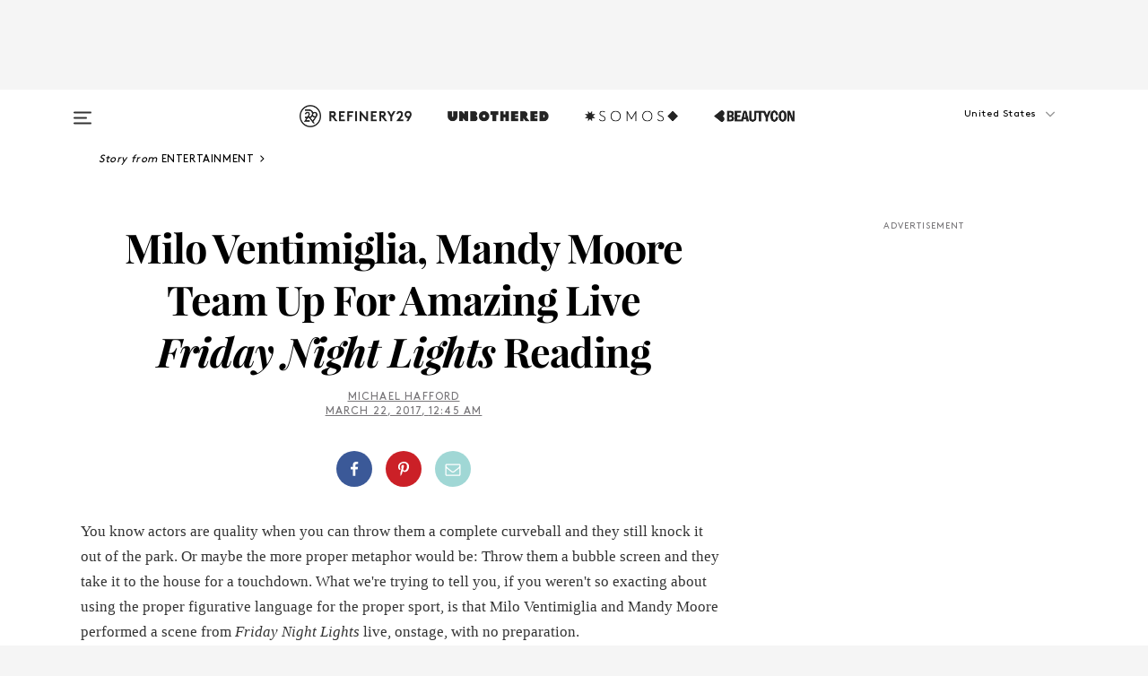

--- FILE ---
content_type: text/html; charset=utf-8
request_url: https://www.refinery29.com/en-us/2017/03/146440/milo-ventimiglia-mandy-moore-friday-night-lights-reading-paley-fest
body_size: 30205
content:

    <!DOCTYPE html>
    <html lang='en'>
      <head>
        
    <script>
      if (window.location.hostname !== window.atob('d3d3LnJlZmluZXJ5MjkuY29t')) {
        window.location = window.atob('aHR0cDovL3d3dy5yZWZpbmVyeTI5LmNvbS9lbi11cy8yMDE3LzAzLzE0NjQ0MC9taWxvLXZlbnRpbWlnbGlhLW1hbmR5LW1vb3JlLWZyaWRheS1uaWdodC1saWdodHMtcmVhZGluZy1wYWxleS1mZXN0');
      }
    </script>

        <script type="text/javascript">
          window.loadAdLib = function(e,t,a,r){var n=r.includes("refinery29");if(!window.__AdLib){var o=document.createElement("script");o.src=e,o.id="ad-lib",o.onload=function(){window.__AdLib&&(window.__AdLib.env=n?"production":"development",window.__AdLib.template="master",window.__AdLib.site="refinery29",window.__AdLib.brand="refinery29",window.__AdLib.domain=n?".refinery29.com":".rf29.net",window.__AdLib.init())},o.onerror=function(e){console.error("Ad-Lib could not load it's script.",e)},document.head.appendChild(o)}}
        </script>
        <link
          rel="preload"
          as="script"
          href="https://web-statics-cdn.refinery29.com/vendor/ad-lib/v3_1_0/vice-ad-lib.js"
          onload="window.loadAdLib(this.href, 'EN', 'TCFv2.2', 'www.refinery29.com');">
        </script>
        <meta charset="utf-8">
        <title data-react-helmet="true">Milo Ventimiglia Mandy Moore Friday Night Lights Scene</title>
        <meta data-react-helmet="true" content="ie=edge" http-equiv="x-ua-compatible"/><meta data-react-helmet="true" name="title" content="Milo Ventimiglia Mandy Moore Friday Night Lights Scene" itemprop="title"/><meta data-react-helmet="true" name="description" content="Milo Ventimiglia and Mandy Moore did a pretty amazing cold read of this scene from &quot;Friday Night Lights.&quot;" itemprop="description"/><meta data-react-helmet="true" property="og:url" content="https://www.refinery29.com/en-us/2017/03/146440/milo-ventimiglia-mandy-moore-friday-night-lights-reading-paley-fest"/><meta data-react-helmet="true" name="twitter:title" content="Milo Ventimiglia, Mandy Moore Team Up For Amazing Live Friday Night Lights Reading"/><meta data-react-helmet="true" property="og:title" content="Milo Ventimiglia, Mandy Moore Team Up For Amazing Live Friday Night Lights Reading" itemprop="name"/><meta data-react-helmet="true" property="og:description" content="Milo Ventimiglia and Mandy Moore did a pretty amazing cold read of this scene from &quot;Friday Night Lights.&quot;"/><meta data-react-helmet="true" property="og:image" content="https://s3.r29static.com/bin/entry/fe1/0,675,2000,1050/x/1765464/image.png" itemprop="image"/><meta data-react-helmet="true" property="og:image:secure_url" content="https://s3.r29static.com/bin/entry/fe1/0,675,2000,1050/x/1765464/image.png" itemprop="image"/><meta data-react-helmet="true" name="twitter:card" content="summary_large_image"/><meta data-react-helmet="true" name="twitter:site" content="@refinery29"/><meta data-react-helmet="true" name="twitter:description" content="Milo Ventimiglia and Mandy Moore did a pretty amazing cold read of this scene from &quot;Friday Night Lights.&quot;"/><meta data-react-helmet="true" name="twitter:image" content="https://s3.r29static.com/bin/entry/fe1/0,675,2000,1050/x/1765464/image.png"/><meta data-react-helmet="true" name="pinterest:image" content="https://s3.r29static.com/bin/entry/fe1/112,0,1776,2400/x/1765464/image.png"/><meta data-react-helmet="true" property="fb:app_id" content="155023867867753"/><meta data-react-helmet="true" property="fb:pages" content="86973707921,587074007996399,269626263209765,509115739117952,1562713254009921,583745561686633,656112191237463,284423314989162,974273182666651,192477361634120"/><meta data-react-helmet="true" property="article:publisher" content="refinery29"/><meta data-react-helmet="true" name="viewport" content="width=device-width, initial-scale=1"/><meta data-react-helmet="true" name="theme-color" content="#fd5b4e"/><meta data-react-helmet="true" property="og:image:width" content="2000"/><meta data-react-helmet="true" property="og:image:height" content="1050"/><meta data-react-helmet="true" property="og:type" content="article"/><meta data-react-helmet="true" name="news_keywords" content="milo ventimiglia, milo ventimiglia this is us, milo ventimiglia mandy moore, mandy moore this is us, mandy moore, milo ventimiglia friday night lights, friday night lights, coach friday night lights, tammy friday night lights,"/><meta data-react-helmet="true" name="p:domain_verify" content="b10faeb45f92f5ebf0073a215d615ea9"/><meta data-react-helmet="true" property="entry_template" content="entry.article"/><meta data-react-helmet="true" property="author" content="Michael Hafford"/>
        <link data-react-helmet="true" rel="canonical" href="https://www.refinery29.com/en-us/2017/03/146440/milo-ventimiglia-mandy-moore-friday-night-lights-reading-paley-fest"/><link data-react-helmet="true" rel="publisher" href="https://plus.google.com/101601649207969071719"/><link data-react-helmet="true" rel="rich-pin-icon" href="https://www.refinery29.com/assets/08c2e62e7d1f514259af92204bc9c284.ico"/><link data-react-helmet="true" rel="alternate" hreflang="en" href="https://www.refinery29.com/en-us/2017/03/146440/milo-ventimiglia-mandy-moore-friday-night-lights-reading-paley-fest"/><link data-react-helmet="true" rel="alternate" hreflang="x-default" href="https://www.refinery29.com/en-us/2017/03/146440/milo-ventimiglia-mandy-moore-friday-night-lights-reading-paley-fest"/>
        <script data-react-helmet="true" type="application/ld+json">{"@context":"http://schema.org","@type":"WebPage","name":"Refinery29","url":"https://www.refinery29.com/en-us","potentialAction":{"@type":"SearchAction","target":"https://www.refinery29.com/en-us/search?q={Refinery29}","query-input":"required name=Refinery29","sameAs":["https://www.facebook.com/refinery29","https://twitter.com/refinery29","https://www.pinterest.com/refinery29/","https://instagram.com/refinery29","https://www.youtube.com/Refinery29TV"]},"image":"https://www.refinery29.com/assets/images/r29-logo-b.svg"}</script><script data-react-helmet="true" type="application/ld+json">{"@context":"http://schema.org","@type":"WebSite","name":"Refinery29","url":"https://www.refinery29.com/en-us","potentialAction":{"@type":"SearchAction","target":"https://www.refinery29.com/en-us/search?q={Refinery29}","query-input":"required name=Refinery29","sameAs":["https://www.facebook.com/refinery29","https://twitter.com/refinery29","https://www.pinterest.com/refinery29/","https://instagram.com/refinery29","https://www.youtube.com/Refinery29TV"]},"image":"https://www.refinery29.com/assets/images/r29-logo-b.svg"}</script><script data-react-helmet="true" type="application/ld+json">{"@context":"http://schema.org","@type":"NewsArticle","mainEntityOfPage":{"@type":"WebPage","@id":"https://www.refinery29.com/en-us/2017/03/146440/milo-ventimiglia-mandy-moore-friday-night-lights-reading-paley-fest"},"headline":"Milo Ventimiglia, Mandy Moore Team Up For Amazing Live <em>Friday Night Lights</em> Reading","url":"https://www.refinery29.com/en-us/2017/03/146440/milo-ventimiglia-mandy-moore-friday-night-lights-reading-paley-fest","thumbnailUrl":"https://s3.r29static.com/bin/entry/fe1/x/1765464/image.png","image":{"@type":"ImageObject","url":"https://s3.r29static.com/bin/entry/fe1/x/1765464/image.png","height":2400,"width":2000},"datePublished":"2017-03-22T00:45:00.000Z","dateModified":"2017-03-22T00:45:00.000Z","author":{"@type":"Person","name":"Michael Hafford"},"creator":["Michael Hafford"],"articleSection":"TV","keywords":["Entertainment","Entertainment News","News","TV Shows"],"publisher":{"@type":"Organization","name":"Refinery29","logo":{"@type":"ImageObject","url":"https://www.refinery29.com/assets/images/refinery29.png","width":54,"height":54}},"description":"Milo Ventimiglia and Mandy Moore did a pretty amazing cold read of this scene from \"Friday Night Lights.\""}</script><script data-react-helmet="true" type="application/ld+json">{"@context":"http://schema.org","@type":"BreadcrumbList","itemListElement":[{"@type":"ListItem","position":1,"item":{"@id":"en-us/entertainment","url":"https://www.refinery29.com/en-us/entertainment","name":"Entertainment"}},{"@type":"ListItem","position":2,"item":{"@id":"en-us/entertainment-news","url":"https://www.refinery29.com/en-us/entertainment-news","name":"Entertainment News"}},{"@type":"ListItem","position":3,"item":{"@id":"en-us/news","url":"https://www.refinery29.com/en-us/news","name":"News"}},{"@type":"ListItem","position":4,"item":{"@id":"en-us/tv-shows","url":"https://www.refinery29.com/en-us/tv-shows","name":"TV Shows"}}]}</script><script data-react-helmet="true" type="application/ld+json">{"@context":"http://schema.org","@type":"Person","name":"Michael Hafford","image":"https://s1.r29static.com/bin/author/712/0,0,200,200/x/1863076/image.png","url":"https://www.refinery29.com/en-us/author/michael-hafford"}</script>
        <link id='main-styles' rel='stylesheet' href='/assets/styles.1a6fc843c5b8cd941845.css' type='text/css' />
        <link id='htlbid-styles' rel='stylesheet' href='https://htlbid.com/v3/refinery29-v2.com/htlbid.css' type='text/css' />
      </head>
      <body id='enUS' class='en'>
<div id='r29-app'><div data-reactroot=""><main><a id="skip" href="#r29-container">Skip navigation!</a><div class=""><div><div class="main"><div class="header-ad-container"><div><span>ADVERTISEMENT</span><div class="ad htlad-ad-header" data-ad-size="7x7,8x8,728x90,970x90,970x250" data-ad-position="header" data-slot-id="scrollable-header" data-targeting="{&quot;sponsorship&quot;:null,&quot;section_name&quot;:[&quot;entertainment&quot;,&quot;entertainment-news&quot;,&quot;news&quot;,&quot;tv-shows&quot;],&quot;collections&quot;:[],&quot;aggregations&quot;:null,&quot;entityid&quot;:146440,&quot;aid&quot;:&quot;milo-ventimiglia-mandy-moore-friday-night-lights-reading-paley-fest&quot;,&quot;pageid&quot;:&quot;milo-ventimiglia-mandy-moore-friday-night-lights-reading-paley-fest&quot;,&quot;pagetype&quot;:&quot;scrollable&quot;,&quot;test&quot;:null,&quot;is_sensitive_content&quot;:false,&quot;edition&quot;:&quot;en-us&quot;,&quot;utm_source&quot;:null,&quot;utm_medium&quot;:null,&quot;utm_content&quot;:null,&quot;utm_campaign&quot;:null,&quot;vertical&quot;:&quot;r29&quot;,&quot;document.referrer&quot;:&quot;&quot;,&quot;keywords&quot;:&quot;milo ventimiglia, milo ventimiglia this is us, milo ventimiglia mandy moore, mandy moore this is us, mandy moore, milo ventimiglia friday night lights, friday night lights, coach friday night lights, tammy friday night lights,&quot;,&quot;ad_count&quot;:5}" id="ad-header"></div></div></div><header role="banner" aria-label="Primary" class="global-header"><div class="global-header-main"><div id="main-menu" class="global-menu"><div class="menu-inner"><div class="global-search-nav" aria-label="global search"><div class="search-drawer"><form class="search-form" action="/en-us/search" method="GET" aria-label="Search"><input type="search" id="search-header" name="q" placeholder="Search" value=""/><div class="search-button" role="button" tabindex="0" aria-label="search button"><svg width="16" height="18" viewBox="0 0 16 18" fill="black" xmlns="http://www.w3.org/2000/svg"><path d="M10.7857 8.71429C10.7857 6.50893 8.99107 4.71428 6.78571 4.71428C4.58036 4.71428 2.78571 6.50893 2.78571 8.71429C2.78571 10.9196 4.58036 12.7143 6.78571 12.7143C8.99107 12.7143 10.7857 10.9196 10.7857 8.71429ZM15.3571 16.1429C15.3571 16.7679 14.8393 17.2857 14.2143 17.2857C13.9107 17.2857 13.6161 17.1607 13.4107 16.9464L10.3482 13.8929C9.30357 14.6161 8.05357 15 6.78571 15C3.3125 15 0.5 12.1875 0.5 8.71429C0.5 5.24107 3.3125 2.42857 6.78571 2.42857C10.2589 2.42857 13.0714 5.24107 13.0714 8.71429C13.0714 9.98214 12.6875 11.2321 11.9643 12.2768L15.0268 15.3393C15.2321 15.5446 15.3571 15.8393 15.3571 16.1429Z" fill="#333333"></path></svg></div></form></div></div><div class="category-children"><div class="category-child"><div><a href="https://www.refinery29.com/en-us/unbothered"><img class="menu-logo" src="/assets/6a9d712b4b1480df334054a94146cc34.png" alt="Unbothered menu logo"/></a></div><p>A community celebrating Black voices, Black art, and Black folx.</p></div><div class="category-child"><div><a href="https://www.refinery29.com/en-us/latine-somos"><img class="menu-logo" src="/assets/1ce585852b9e9a8cba36762b911e0f5f.png" alt="Somos menu logo"/></a></div><p>Latines learning, remembering, healing, and finding joy in our diverse stories.</p></div><div class="category-child"><div><a href="https://www.beautycon.com/"><img class="menu-logo" src="/assets/b3658fb2d9482c50df8996241fb2b67d.png" alt="BeautyCon menu logo"/></a></div><p>Beautycon is a global platform that brings together beauty enthusiasts, brands, and industry leaders to explore the latest trends, innovations, and conversations shaping the future of beauty.</p></div></div><div><div class="category-title">Featured Channels</div><div class="category-children"><div class="category-child"><a href="/en-us/fitted">Fitted</a></div><div class="category-child"><a href="/en-us/horoscope">Horoscopes</a></div><div class="category-child"><a href="/en-us/money-diary">Money Diaries</a></div><div class="category-child"><a href="/en-us/beauty-studio">Beauty Studio</a></div><div class="category-child"><a href="/en-us/aapi-heritage-month">Not Your Token Asian</a></div><div class="category-child"><a href="/en-us/my-period">My Period</a></div></div></div><div><div class="category-title">Get The Latest</div><div class="category-children"><div class="category-child"><a href="/en-us/shopping">Shopping</a></div><div class="category-child"><a href="/en-us/work-and-money">Work &amp; Money</a></div><div class="category-child"><a href="/en-us/health">Sex &amp; Wellness</a></div><div class="category-child"><a href="/en-us/beauty">Beauty</a></div><div class="category-child"><a href="/en-us/us-news">News</a></div><div class="category-child"><a href="/en-us/entertainment">Entertainment</a></div><div class="category-child"><a href="/en-us/fashion">Fashion</a></div><div class="category-child"><a href="/en-us/politics">Politics</a></div><div class="category-child"><a href="/en-us/living">Lifestyle</a></div></div></div><div><div class="category-title">Get In Touch</div><div class="social-icons"><a href="https://www.facebook.com/refinery29/" target="_blank" title="Refinery29&#x27;s Facebook page" aria-label="Refinery29&#x27;s Facebook page"><svg width="56" height="56" viewBox="0 0 56 56" fill="black" role="img" aria-hidden="true"><path d="M36 20H20V36H27.9973V29.9592H25.9579V27.6101H27.9973V25.8804C27.9973 24.8995 28.2684 24.1379 28.8105 23.5958C29.3526 23.0537 30.0883 22.7826 31.0177 22.7826C31.947 22.7826 32.5494 22.817 32.8248 22.8859V24.9769H31.5856C31.1382 24.9769 30.8327 25.0716 30.6692 25.2609C30.5057 25.4502 30.4239 25.7341 30.4239 26.1128V27.6101H32.7473L32.4375 29.9592H30.4239V36H36V20Z"></path></svg></a><a href="https://x.com/refinery29" target="_blank" title="Refinery29&#x27;s Twitter page" aria-label="Refinery29&#x27;s Twitter page"><svg width="56" height="56" viewBox="0 0 56 56" fill="black" role="img" aria-hidden="true"><path fill-rule="evenodd" clip-rule="evenodd" d="M20.0113 35H21.3186L26.435 29.1807L30.5034 35H35L28.9369 26.3703L34.5041 20H33.1743L28.3396 25.5107L24.4628 20H20L25.8603 28.3541L20.0113 35ZM21.8032 20.9809H23.8204L33.1856 34.0742H31.1457L21.8032 20.9809Z"></path></svg></a><a href="https://www.instagram.com/refinery29/" target="_blank" title="Refinery29&#x27;s Instagram page" aria-label="Refinery29&#x27;s Instagram page"><svg width="56" height="56" viewBox="0 0 56 56" fill="black" role="img" aria-hidden="true"><path fill-rule="evenodd" clip-rule="evenodd" d="M28.5 21.4375C27.4167 21.4375 26.7135 21.4453 26.3906 21.461C26.0677 21.4766 25.6875 21.4896 25.25 21.5C24.8542 21.5209 24.5443 21.5573 24.3203 21.6094C24.0964 21.6615 23.9063 21.7188 23.75 21.7813C23.5729 21.8438 23.4115 21.9245 23.2656 22.0235C23.1198 22.1224 22.9792 22.2396 22.8438 22.375C22.7187 22.5 22.6068 22.6354 22.5078 22.7813C22.4089 22.9271 22.3229 23.0938 22.25 23.2813C22.1979 23.4271 22.1458 23.612 22.0938 23.836C22.0417 24.0599 22.0104 24.375 22 24.7813C21.9792 25.2084 21.9635 25.5834 21.9531 25.9063C21.9427 26.2292 21.9375 26.9271 21.9375 28C21.9375 29.0834 21.9453 29.7865 21.9609 30.1094C21.9766 30.4323 21.9896 30.8125 22 31.25C22.0208 31.6459 22.0573 31.9558 22.1094 32.1797C22.1615 32.4037 22.2187 32.5938 22.2812 32.75C22.3438 32.9271 22.4245 33.0886 22.5234 33.2344C22.6224 33.3802 22.7396 33.5209 22.875 33.6563C23 33.7813 23.1354 33.8933 23.2812 33.9922C23.4271 34.0912 23.5937 34.1771 23.7812 34.25C23.9271 34.3021 24.112 34.3542 24.3359 34.4063C24.5599 34.4584 24.875 34.4896 25.2812 34.5C25.7083 34.5209 26.0833 34.5365 26.4062 34.5469C26.7292 34.5573 27.4271 34.5625 28.5 34.5625C29.5833 34.5625 30.2865 34.5547 30.6094 34.5391C30.9323 34.5235 31.3125 34.5104 31.75 34.5C32.1458 34.4792 32.4557 34.4427 32.6797 34.3907C32.9036 34.3386 33.0937 34.2813 33.25 34.2188C33.4271 34.1563 33.5885 34.0756 33.7344 33.9766C33.8802 33.8776 34.0208 33.7604 34.1562 33.625C34.2813 33.5 34.3932 33.3646 34.4922 33.2188C34.5911 33.0729 34.6771 32.9063 34.75 32.7188C34.8021 32.5729 34.8542 32.3881 34.9062 32.1641C34.9583 31.9401 34.9896 31.625 35 31.2188C35.0208 30.7917 35.0365 30.4167 35.0469 30.0938C35.0573 29.7709 35.0625 29.073 35.0625 28C35.0625 26.9167 35.0547 26.2136 35.0391 25.8907C35.0234 25.5677 35.0104 25.1875 35 24.75C34.9792 24.3542 34.9427 24.0443 34.8906 23.8203C34.8385 23.5964 34.7812 23.4063 34.7188 23.25C34.6562 23.0729 34.5755 22.9115 34.4766 22.7657C34.3776 22.6198 34.2604 22.4792 34.125 22.3438C34 22.2188 33.8646 22.1068 33.7188 22.0078C33.5729 21.9089 33.4063 21.8229 33.2188 21.75C33.0729 21.6979 32.888 21.6459 32.6641 21.5938C32.4401 21.5417 32.125 21.5104 31.7188 21.5C31.2917 21.4792 30.9167 21.4636 30.5938 21.4532C30.2708 21.4427 29.5729 21.4375 28.5 21.4375ZM28.5 20C29.5938 20 30.3099 20.0078 30.6484 20.0235C30.987 20.0391 31.3646 20.0521 31.7812 20.0625C32.2188 20.0834 32.5885 20.1224 32.8906 20.1797C33.1927 20.237 33.4687 20.3125 33.7188 20.4063C33.9896 20.5209 34.2422 20.6511 34.4766 20.7969C34.7109 20.9427 34.9375 21.125 35.1562 21.3438C35.375 21.5625 35.5599 21.7917 35.7109 22.0313C35.862 22.2709 35.9896 22.5209 36.0938 22.7813C36.1875 23.0209 36.2656 23.2943 36.3281 23.6016C36.3906 23.9089 36.4271 24.2813 36.4375 24.7188C36.4583 25.1459 36.474 25.5261 36.4844 25.8594C36.4948 26.1927 36.5 26.9063 36.5 28C36.5 29.0938 36.4922 29.8099 36.4766 30.1485C36.4609 30.487 36.4479 30.8646 36.4375 31.2813C36.4167 31.7188 36.3776 32.0886 36.3203 32.3907C36.263 32.6927 36.1875 32.9688 36.0938 33.2188C35.9792 33.4896 35.849 33.7422 35.7031 33.9766C35.5573 34.211 35.375 34.4375 35.1562 34.6563C34.9375 34.875 34.7083 35.0599 34.4688 35.211C34.2292 35.362 33.9792 35.4896 33.7188 35.5938C33.4792 35.6875 33.2057 35.7657 32.8984 35.8282C32.5911 35.8907 32.2188 35.9271 31.7812 35.9375C31.3542 35.9584 30.974 35.974 30.6406 35.9844C30.3073 35.9948 29.5938 36 28.5 36C27.4062 36 26.6901 35.9922 26.3516 35.9766C26.013 35.961 25.6354 35.9479 25.2188 35.9375C24.7812 35.9167 24.4115 35.8776 24.1094 35.8203C23.8073 35.7631 23.5313 35.6875 23.2812 35.5938C23.0104 35.4792 22.7578 35.349 22.5234 35.2032C22.2891 35.0573 22.0625 34.875 21.8438 34.6563C21.625 34.4375 21.4401 34.2084 21.2891 33.9688C21.138 33.7292 21.0104 33.4792 20.9062 33.2188C20.8125 32.9792 20.7344 32.7058 20.6719 32.3985C20.6094 32.0912 20.5729 31.7188 20.5625 31.2813C20.5417 30.8542 20.526 30.474 20.5156 30.1407C20.5052 29.8073 20.5 29.0938 20.5 28C20.5 26.9063 20.5078 26.1901 20.5234 25.8516C20.5391 25.513 20.5521 25.1354 20.5625 24.7188C20.5833 24.2813 20.6224 23.9115 20.6797 23.6094C20.737 23.3073 20.8125 23.0313 20.9062 22.7813C21.0208 22.5104 21.151 22.2578 21.2969 22.0235C21.4427 21.7891 21.625 21.5625 21.8438 21.3438C22.0625 21.125 22.2917 20.9401 22.5312 20.7891C22.7708 20.6381 23.0208 20.5104 23.2812 20.4063C23.5208 20.3125 23.7943 20.2344 24.1016 20.1719C24.4089 20.1094 24.7812 20.0729 25.2188 20.0625C25.6458 20.0417 26.026 20.0261 26.3594 20.0157C26.6927 20.0052 27.4062 20 28.5 20ZM28.5 23.875C29.0729 23.875 29.6094 23.9818 30.1094 24.1953C30.6094 24.4089 31.0469 24.7032 31.4219 25.0782C31.7969 25.4532 32.0911 25.8907 32.3047 26.3907C32.5182 26.8907 32.625 27.4271 32.625 28C32.625 28.573 32.5182 29.1094 32.3047 29.6094C32.0911 30.1094 31.7969 30.5469 31.4219 30.9219C31.0469 31.2969 30.6094 31.5912 30.1094 31.8047C29.6094 32.0183 29.0729 32.125 28.5 32.125C27.9271 32.125 27.3906 32.0183 26.8906 31.8047C26.3906 31.5912 25.9531 31.2969 25.5781 30.9219C25.2031 30.5469 24.9089 30.1094 24.6953 29.6094C24.4818 29.1094 24.375 28.573 24.375 28C24.375 27.4271 24.4818 26.8907 24.6953 26.3907C24.9089 25.8907 25.2031 25.4532 25.5781 25.0782C25.9531 24.7032 26.3906 24.4089 26.8906 24.1953C27.3906 23.9818 27.9271 23.875 28.5 23.875ZM28.5 30.6875C29.2396 30.6875 29.8724 30.4219 30.3984 29.8907C30.9245 29.3594 31.1875 28.7292 31.1875 28C31.1875 27.2604 30.9219 26.6276 30.3906 26.1016C29.8594 25.5755 29.2292 25.3125 28.5 25.3125C27.7604 25.3125 27.1276 25.5782 26.6016 26.1094C26.0755 26.6407 25.8125 27.2709 25.8125 28C25.8125 28.7396 26.0781 29.3724 26.6094 29.8985C27.1406 30.4245 27.7708 30.6875 28.5 30.6875ZM33.7188 23.7188C33.7188 23.9792 33.6302 24.2058 33.4531 24.3985C33.276 24.5912 33.0521 24.6875 32.7812 24.6875C32.5208 24.6875 32.2943 24.5938 32.1016 24.4063C31.9089 24.2188 31.8125 23.9896 31.8125 23.7188C31.8125 23.4584 31.9062 23.237 32.0938 23.0547C32.2813 22.8724 32.5104 22.7813 32.7812 22.7813C33.0417 22.7813 33.263 22.8698 33.4453 23.0469C33.6276 23.224 33.7188 23.4479 33.7188 23.7188Z"></path></svg></a><a href="https://www.pinterest.com/refinery29/" target="_blank" title="Refinery29&#x27;s Pinterest page" aria-label="Refinery29&#x27;s Pinterest page"><svg width="56" height="56" viewBox="0 0 56 56" fill="black" role="img" aria-hidden="true"><path fill-rule="evenodd" clip-rule="evenodd" d="M28.0003 20C23.5821 20 20 23.5817 20 27.9999C20 31.2757 21.9699 34.0898 24.7887 35.3271C24.7662 34.7685 24.7846 34.0979 24.9279 33.4902C25.0817 32.8407 25.9573 29.131 25.9573 29.131C25.9573 29.131 25.7017 28.6203 25.7017 27.8652C25.7017 26.6798 26.3889 25.7944 27.2446 25.7944C27.9723 25.7944 28.3238 26.3409 28.3238 26.9953C28.3238 27.7269 27.8573 28.821 27.6173 29.8344C27.4169 30.683 28.0428 31.3752 28.88 31.3752C30.3958 31.3752 31.4167 29.4285 31.4167 27.1219C31.4167 25.3686 30.2357 24.0562 28.0878 24.0562C25.661 24.0562 24.1492 25.8659 24.1492 27.8873C24.1492 28.5843 24.3547 29.0758 24.6766 29.4564C24.8246 29.6312 24.8452 29.7016 24.7916 29.9023C24.7532 30.0495 24.6651 30.4038 24.6286 30.5443C24.5753 30.7469 24.4112 30.8193 24.228 30.7445C23.1103 30.2882 22.5897 29.0642 22.5897 27.6882C22.5897 25.4157 24.5063 22.6908 28.3073 22.6908C31.3617 22.6908 33.372 24.901 33.372 27.2735C33.372 30.4117 31.6273 32.7562 29.0554 32.7562C28.1917 32.7562 27.3792 32.2893 27.101 31.7591C27.101 31.7591 26.6365 33.6023 26.5381 33.9582C26.3685 34.575 26.0365 35.1915 25.7329 35.6719C26.4525 35.8844 27.2125 36 28.0003 36C32.4181 36 36 32.4183 36 27.9999C36 23.5817 32.4181 20 28.0003 20" fill="black"></path></svg></a><a href="https://www.snapchat.com/add/refinery29" target="_blank" title="Add Refinery29 on Snapchat" aria-label="Add Refinery29 on Snapchat"><svg width="56" height="56" viewBox="0 0 56 56" fill="black" role="img" aria-hidden="true"><path d="M24.1288 22.7136C23.7038 23.6651 23.8717 25.3699 23.9397 26.5621C23.4807 26.8163 22.8913 26.3703 22.5577 26.3703C22.2106 26.3703 21.7962 26.5982 21.731 26.9381C21.6843 27.183 21.7941 27.5398 22.5818 27.8506C22.8863 27.971 23.611 28.1126 23.7789 28.5076C24.0147 29.0627 22.5676 31.6248 20.2952 31.9986C20.1174 32.0276 19.9906 32.1862 20.0005 32.366C20.0402 33.0563 21.5887 33.3267 22.275 33.4329C22.3452 33.5278 22.4018 33.9285 22.4918 34.2336C22.5322 34.3703 22.6363 34.5338 22.9041 34.5338C23.2533 34.5338 23.8334 34.2648 24.8435 34.4319C25.8338 34.5968 26.7645 36 28.5517 36C30.2128 36 31.2038 34.5904 32.1572 34.4319C32.709 34.3405 33.1829 34.3696 33.7127 34.4729C34.0775 34.5444 34.4048 34.5841 34.5089 34.2258C34.6003 33.9165 34.6562 33.5235 34.725 33.4308C35.405 33.3253 36.9605 33.0556 36.9995 32.3653C37.0094 32.1855 36.8826 32.0276 36.7048 31.9979C34.4707 31.6297 32.9796 29.0754 33.2211 28.5069C33.3883 28.1126 34.108 27.9724 34.4182 27.8499C34.9948 27.6227 35.2838 27.343 35.2775 27.0195C35.2697 26.6053 34.771 26.3582 34.4041 26.3582C34.0308 26.3582 33.4946 26.8 33.0603 26.5607C33.1283 25.3586 33.2955 23.6616 32.8712 22.7108C32.0672 20.9104 30.2787 20 28.4908 20C26.7143 20 24.9391 20.8977 24.1288 22.7136Z"></path></svg></a><a href="https://www.youtube.com/refinery29" target="_blank" title="Refinery29&#x27;s YouTube channel" aria-label="Refinery29&#x27;s YouTube channel"><svg width="56" height="56" viewBox="0 0 56 56" fill="black" role="img" aria-hidden="true"><path d="M37.5812 24.0397C37.468 23.6461 37.2474 23.2897 36.943 23.0085C36.6299 22.7186 36.2462 22.5112 35.8281 22.406C34.2633 22.004 27.9942 22.004 27.9942 22.004C25.3806 21.975 22.7677 22.1025 20.1702 22.3857C19.7521 22.4987 19.3691 22.7107 19.0554 23.0028C18.7471 23.2919 18.5238 23.6483 18.4071 24.0389C18.1269 25.51 17.9908 27.0038 18.0005 28.5C17.9905 29.9949 18.1263 31.4881 18.4071 32.9611C18.5213 33.35 18.7438 33.7049 19.0529 33.9915C19.362 34.2782 19.747 34.4852 20.1702 34.5948C21.7559 34.996 27.9942 34.996 27.9942 34.996C30.6111 35.025 33.2273 34.8975 35.8281 34.6143C36.2462 34.5091 36.6299 34.3017 36.943 34.0118C37.2513 33.7252 37.4704 33.3687 37.5804 32.9806C37.8679 31.51 38.0077 30.0157 37.9978 28.5187C38.0195 27.0153 37.8798 25.5147 37.5812 24.0397ZM26.0011 31.2803V25.7205L31.2171 28.5008L26.0011 31.2803Z"></path></svg></a><a href="https://www.tiktok.com/@refinery29" target="_blank" title="Refinery29 on TikTok" aria-label="Refinery29 on TikTok"><svg width="56" height="56" viewBox="0 0 56 56" fill="black" role="img" aria-hidden="true"><path fill-rule="evenodd" clip-rule="evenodd" d="M31.4908 25.2742C32.6132 25.9313 33.7125 26.3461 35 26.4747V23.7562C34.0075 23.6801 32.9924 23.0465 32.3865 22.3424C32.0187 21.9151 31.7425 21.408 31.5969 20.8676C31.5744 20.784 31.4826 20.2511 31.4719 20H28.628V20.6786V22.3029V29.2038V30.1679C28.628 30.7168 28.6695 31.2862 28.4613 31.8055C27.9518 33.0764 26.3591 33.6316 25.1298 32.9939C22.7357 31.7424 24.0705 28.27 26.551 28.5908V25.7701C26.2122 25.7649 25.7723 25.8301 25.6141 25.849C25.1277 25.907 24.6563 26.042 24.2062 26.2292C21.6328 27.2995 20.3116 30.2524 21.3623 32.8153L21.331 32.7277C22.6604 36.1247 27.1531 37.0798 29.8457 34.6274C31.7236 32.9169 31.4908 30.5397 31.4908 28.2712V25.2742Z"></path></svg></a><a href="https://jump.refinery29.com/join/24/signup-all-newsletters?utm_source=footer&amp;utm_medium=emailsignup&amp;_ga=2.174034529.350230817.1728573652-162356488.1728573652" target="_blank" title="Sign up for Refinery29 newsletters" aria-label="Sign up for Refinery29 newsletters"><svg width="52" height="56" viewBox="0 0 52 56" fill="black" role="img" aria-hidden="true"><path d="M34.1429 33.7678V25.625C33.9167 25.8795 33.6728 26.1127 33.4113 26.3248C31.5169 27.7809 30.0113 28.9754 28.8945 29.9085C28.534 30.2124 28.2407 30.4492 28.0145 30.6189C27.7883 30.7885 27.4826 30.9599 27.0974 31.1331C26.7121 31.3063 26.3499 31.3928 26.0106 31.3928H25.9894C25.6501 31.3928 25.2879 31.3063 24.9026 31.1331C24.5174 30.9599 24.2117 30.7885 23.9855 30.6189C23.7593 30.4492 23.466 30.2124 23.1055 29.9085C21.9887 28.9754 20.4831 27.7809 18.5887 26.3248C18.3272 26.1127 18.0833 25.8795 17.8571 25.625V33.7678C17.8571 33.8597 17.8907 33.9393 17.9579 34.0064C18.025 34.0736 18.1045 34.1071 18.1964 34.1071H33.8036C33.8955 34.1071 33.975 34.0736 34.0421 34.0064C34.1093 33.9393 34.1429 33.8597 34.1429 33.7678ZM34.1429 22.6244V22.3647L34.1376 22.2268L34.1057 22.0943L34.0474 21.9989L33.952 21.9194L33.8036 21.8928H18.1964C18.1045 21.8928 18.025 21.9264 17.9579 21.9936C17.8907 22.0607 17.8571 22.1402 17.8571 22.2321C17.8571 23.4196 18.3767 24.4234 19.4157 25.2433C20.7799 26.3177 22.1972 27.438 23.6674 28.6043C23.7098 28.6397 23.8335 28.7439 24.0385 28.9171C24.2435 29.0903 24.4061 29.2228 24.5262 29.3147C24.6464 29.4066 24.8037 29.5179 24.998 29.6487C25.1924 29.7795 25.3709 29.8767 25.5335 29.9403C25.6961 30.0039 25.848 30.0357 25.9894 30.0357H26.0106C26.152 30.0357 26.3039 30.0039 26.4665 29.9403C26.6291 29.8767 26.8076 29.7795 27.002 29.6487C27.1963 29.5179 27.3536 29.4066 27.4738 29.3147C27.5939 29.2228 27.7565 29.0903 27.9615 28.9171C28.1665 28.7439 28.2902 28.6397 28.3326 28.6043C29.8028 27.438 31.2201 26.3177 32.5843 25.2433C32.966 24.9394 33.3211 24.5311 33.6498 24.0187C33.9785 23.5062 34.1429 23.0415 34.1429 22.6244ZM35.5 22.2321V33.7678C35.5 34.2344 35.3339 34.6337 35.0017 34.966C34.6695 35.2982 34.2701 35.4643 33.8036 35.4643H18.1964C17.7299 35.4643 17.3305 35.2982 16.9983 34.966C16.6661 34.6337 16.5 34.2344 16.5 33.7678V22.2321C16.5 21.7656 16.6661 21.3662 16.9983 21.034C17.3305 20.7018 17.7299 20.5357 18.1964 20.5357H33.8036C34.2701 20.5357 34.6695 20.7018 35.0017 21.034C35.3339 21.3662 35.5 21.7656 35.5 22.2321Z"></path></svg></a></div></div></div></div><button type="button" class="hamburger-menu desktop" aria-label="Open menu" aria-expanded="false" aria-controls="main-menu"><svg width="20" height="15" viewBox="0 0 20 15" fill="black" xmlns="http://www.w3.org/2000/svg"><rect y="0.5" width="20" height="2" rx="1" fill="#333333"></rect><rect y="6.5" width="15" height="2" rx="1" fill="#333333"></rect><rect y="12.5" width="20" height="2" rx="1" fill="#333333"></rect></svg></button><div class="header-verticals desktop"><a href="https://www.refinery29.com/en-us"><img class="menu-logo" src="/assets/90e3b0501ff143bd058ecb3f754a4430.png" alt="Refinery29 logo"/></a><a href="https://www.refinery29.com/en-us/unbothered"><img class="menu-logo" src="/assets/9aa89696be7da8b249e2ee2622a111e9.png" alt="Unbothered logo"/></a><a href="https://www.refinery29.com/en-us/latine-somos"><img class="menu-logo" src="/assets/cda4774d79df76d9c5ab2dfba3784155.png" alt="Somos logo"/></a><a href="https://www.beautycon.com/"><img class="menu-logo" src="/assets/d68e2ddc49f6065953daf57eac5b849a.png" alt="BeautyCon logo"/></a></div><div class="header-verticals desktop r29-only-menu"><a href="https://www.refinery29.com/en-us"><img class="menu-logo" src="/assets/90e3b0501ff143bd058ecb3f754a4430.png" alt="Refinery29 logo"/></a></div><div class="header-mobile-logo mobile"><a href="https://www.refinery29.com/en-us"><img class="menu-logo" src="/assets/90e3b0501ff143bd058ecb3f754a4430.png" alt="Refinery29 logo"/></a></div><div class="desktop edition-switch-wrapper"><div class="global-edition-switch" aria-label="Edition selector"><div class="current-edition" tabindex="0" role="button" aria-expanded="false" aria-haspopup="true"><span>United States</span><i class="fa fa-angle-down " aria-label="angle-down" aria-hidden="true"><svg width="1792" height="1792" viewBox="0 0 1792 1792"><path d="M1395 736q0 13-10 23l-466 466q-10 10-23 10t-23-10L407 759q-10-10-10-23t10-23l50-50q10-10 23-10t23 10l393 393 393-393q10-10 23-10t23 10l50 50q10 10 10 23z"/></svg></i></div><ul class=""><li class="label" aria-label="locales">Switch To</li><li><a href="https://www.refinery29.com/en-gb"><span>United Kingdom</span></a></li><li><a href="https://www.refinery29.com/de-de"><span>Germany</span></a></li><li><a href="https://www.refinery29.com/fr-fr"><span>France</span></a></li><li><a href="https://www.refinery29.com/en-au"><span>Australia</span></a></li></ul></div></div><div class="mobile edition-switch-wrapper"></div><button type="button" class="hamburger-menu mobile" aria-label="Open menu" aria-expanded="false" aria-controls="main-menu"><svg width="20" height="15" viewBox="0 0 20 15" fill="black" xmlns="http://www.w3.org/2000/svg"><rect y="0.5" width="20" height="2" rx="1" fill="#333333"></rect><rect y="6.5" width="15" height="2" rx="1" fill="#333333"></rect><rect y="12.5" width="20" height="2" rx="1" fill="#333333"></rect></svg></button></div></header><div class="mobile-header-verticals-wrapper"><div class="mobile-header-verticals"><div class="mobile-vertical"><a href="https://www.refinery29.com/en-us/unbothered"><img class="menu-logo" src="/assets/6a9d712b4b1480df334054a94146cc34.png" alt="Unbothered menu logo"/></a></div><div class="mobile-vertical"><a href="https://www.refinery29.com/en-us/latine-somos"><img class="menu-logo" src="/assets/1ce585852b9e9a8cba36762b911e0f5f.png" alt="Somos menu logo"/></a></div><div class="mobile-vertical"><a href="https://www.beautycon.com/"><img class="menu-logo" src="/assets/b3658fb2d9482c50df8996241fb2b67d.png" alt="BeautyCon menu logo"/></a></div></div></div><div id="r29-container"><div><header hidden="" class="condensed-header hidden"><a href="/en-us"><div class="r29-logo"><img src="/assets/d27ad8510dcf0eef13f6419f4f9a76e6.svg" alt="Refinery29"/></div></a><div class="condensed-title"><span>Now Reading</span><h4>Milo, Mandy Read <em>FNL </em>Scene</h4></div><div class="story-share"><button class="fa fa-facebook " aria-label="facebook" aria-hidden="true"><svg height="1792" viewBox="0 0 1792 1792" width="1792" role="img" aria-hidden="true"><path d="m1343 12v264h-157q-86 0-116 36t-30 108v189h293l-39 296h-254v759h-306v-759h-255v-296h255v-218q0-186 104-288.5t277-102.5q147 0 228 12z"/></svg>
</button><div data-href="https://pinterest.com/pin/create/button/?url=https%3A%2F%2Fwww.refinery29.com%2Fen-us%2F2017%2F03%2F146440%2Fmilo-ventimiglia-mandy-moore-friday-night-lights-reading-paley-fest%3Futm_source%3Dpinterest%26utm_medium%3Dpinterest_share&amp;media=http%3A%2F%2Fs3.r29static.com%2Fbin%2Fentry%2Ffe1%2F112%2C0%2C1776%2C2400%2Fx%2F1765464%2Fimage.png&amp;description=Milo%20Ventimiglia%2C%20Mandy%20Moore%20Team%20Up%20For%20Amazing%20Live%20Friday%20Night%20Lights%20Reading%2B%23refinery29" data-pin-custom="true" style="display:inline-block" role="button" tabindex="0"><button class="fa fa-pinterest-p" title="Share on Pinterest" aria-label="Share on Pinterest"><svg height="1792" viewBox="0 0 1792 1792" width="1792" role="img" aria-hidden="true"><path d="m256 597q0-108 37.5-203.5t103.5-166.5 152-123 185-78 202-26q158 0 294 66.5t221 193.5 85 287q0 96-19 188t-60 177-100 149.5-145 103-189 38.5q-68 0-135-32t-96-88q-10 39-28 112.5t-23.5 95-20.5 71-26 71-32 62.5-46 77.5-62 86.5l-14 5-9-10q-15-157-15-188 0-92 21.5-206.5t66.5-287.5 52-203q-32-65-32-169 0-83 52-156t132-73q61 0 95 40.5t34 102.5q0 66-44 191t-44 187q0 63 45 104.5t109 41.5q55 0 102-25t78.5-68 56-95 38-110.5 20-111 6.5-99.5q0-173-109.5-269.5t-285.5-96.5q-200 0-334 129.5t-134 328.5q0 44 12.5 85t27 65 27 45.5 12.5 30.5q0 28-15 73t-37 45q-2 0-17-3-51-15-90.5-56t-61-94.5-32.5-108-11-106.5z"/></svg>
</button></div><button class="fa fa-envelope-o" title="Share by Email" aria-label="Share by Email"><svg height="1792" viewBox="0 0 1792 1792" width="1792"><path d="m1664 1504v-768q-32 36-69 66-268 206-426 338-51 43-83 67t-86.5 48.5-102.5 24.5h-2q-48 0-102.5-24.5t-86.5-48.5-83-67q-158-132-426-338-37-30-69-66v768q0 13 9.5 22.5t22.5 9.5h1472q13 0 22.5-9.5t9.5-22.5zm0-1051v-24.5l-.5-13-3-12.5-5.5-9-9-7.5-14-2.5h-1472q-13 0-22.5 9.5t-9.5 22.5q0 168 147 284 193 152 401 317 6 5 35 29.5t46 37.5 44.5 31.5 50.5 27.5 43 9h2q20 0 43-9t50.5-27.5 44.5-31.5 46-37.5 35-29.5q208-165 401-317 54-43 100.5-115.5t46.5-131.5zm128-37v1088q0 66-47 113t-113 47h-1472q-66 0-113-47t-47-113v-1088q0-66 47-113t113-47h1472q66 0 113 47t47 113z"/></svg></button></div></header><article class="r29-article-container "><div class="primary-tag-banner"><a href="/en-us/entertainment"><span class="story-from"><span>Story from <span class="tag-name">Entertainment</span></span></span><i class="fa fa-angle-right " aria-label="angle-right" aria-hidden="true"><svg height="1792" viewBox="0 0 1792 1792" width="1792"><path d="m1171 960q0 13-10 23l-466 466q-10 10-23 10t-23-10l-50-50q-10-10-10-23t10-23l393-393-393-393q-10-10-10-23t10-23l50-50q10-10 23-10t23 10l466 466q10 10 10 23z"/></svg></i></a></div><div class="r29-article right-rail-article"><div class="right-rail-ad-container"><div class="right-rail-floater null"><div class="right-rail-ad" id="rr-ad"><span>ADVERTISEMENT</span><div class="ad htlad-ad-right-rail" data-ad-size="300x250,300x600" data-ad-position="right" data-slot-id="scrollable-right" data-targeting="{&quot;sponsorship&quot;:null,&quot;section_name&quot;:[&quot;entertainment&quot;,&quot;entertainment-news&quot;,&quot;news&quot;,&quot;tv-shows&quot;],&quot;collections&quot;:[],&quot;aggregations&quot;:null,&quot;entityid&quot;:146440,&quot;aid&quot;:&quot;milo-ventimiglia-mandy-moore-friday-night-lights-reading-paley-fest&quot;,&quot;pageid&quot;:&quot;milo-ventimiglia-mandy-moore-friday-night-lights-reading-paley-fest&quot;,&quot;pagetype&quot;:&quot;scrollable&quot;,&quot;test&quot;:null,&quot;is_sensitive_content&quot;:false,&quot;edition&quot;:&quot;en-us&quot;,&quot;utm_source&quot;:null,&quot;utm_medium&quot;:null,&quot;utm_content&quot;:null,&quot;utm_campaign&quot;:null,&quot;vertical&quot;:&quot;r29&quot;,&quot;document.referrer&quot;:&quot;&quot;,&quot;keywords&quot;:&quot;milo ventimiglia, milo ventimiglia this is us, milo ventimiglia mandy moore, mandy moore this is us, mandy moore, milo ventimiglia friday night lights, friday night lights, coach friday night lights, tammy friday night lights,&quot;,&quot;ad_count&quot;:6}" id="ad-right-rail"></div></div></div></div><div class="header"><h1 class="title">Milo Ventimiglia, Mandy Moore Team Up For Amazing Live <em>Friday Night Lights</em> Reading</h1><div class="bylines-container"><div class="byline main-contributors"><span class="contributor"><a href="/en-us/author/michael-hafford">Michael Hafford</a></span></div><div class="byline modified"><span><a rel="nofollow" href="/en-us/archives/2017/03/22"><span><span>March 22, 2017</span>, <span>12:45 AM</span></span></a></span></div></div><div class="story-share"><button class="fa fa-facebook " aria-label="facebook" aria-hidden="true"><svg height="1792" viewBox="0 0 1792 1792" width="1792" role="img" aria-hidden="true"><path d="m1343 12v264h-157q-86 0-116 36t-30 108v189h293l-39 296h-254v759h-306v-759h-255v-296h255v-218q0-186 104-288.5t277-102.5q147 0 228 12z"/></svg>
</button><div data-href="https://pinterest.com/pin/create/button/?url=https%3A%2F%2Fwww.refinery29.com%2Fen-us%2F2017%2F03%2F146440%2Fmilo-ventimiglia-mandy-moore-friday-night-lights-reading-paley-fest%3Futm_source%3Dpinterest%26utm_medium%3Dpinterest_share&amp;media=http%3A%2F%2Fs3.r29static.com%2Fbin%2Fentry%2Ffe1%2F112%2C0%2C1776%2C2400%2Fx%2F1765464%2Fimage.png&amp;description=Milo%20Ventimiglia%2C%20Mandy%20Moore%20Team%20Up%20For%20Amazing%20Live%20Friday%20Night%20Lights%20Reading%2B%23refinery29" data-pin-custom="true" style="display:inline-block" role="button" tabindex="0"><button class="fa fa-pinterest-p" title="Share on Pinterest" aria-label="Share on Pinterest"><svg height="1792" viewBox="0 0 1792 1792" width="1792" role="img" aria-hidden="true"><path d="m256 597q0-108 37.5-203.5t103.5-166.5 152-123 185-78 202-26q158 0 294 66.5t221 193.5 85 287q0 96-19 188t-60 177-100 149.5-145 103-189 38.5q-68 0-135-32t-96-88q-10 39-28 112.5t-23.5 95-20.5 71-26 71-32 62.5-46 77.5-62 86.5l-14 5-9-10q-15-157-15-188 0-92 21.5-206.5t66.5-287.5 52-203q-32-65-32-169 0-83 52-156t132-73q61 0 95 40.5t34 102.5q0 66-44 191t-44 187q0 63 45 104.5t109 41.5q55 0 102-25t78.5-68 56-95 38-110.5 20-111 6.5-99.5q0-173-109.5-269.5t-285.5-96.5q-200 0-334 129.5t-134 328.5q0 44 12.5 85t27 65 27 45.5 12.5 30.5q0 28-15 73t-37 45q-2 0-17-3-51-15-90.5-56t-61-94.5-32.5-108-11-106.5z"/></svg>
</button></div><button class="fa fa-envelope-o" title="Share by Email" aria-label="Share by Email"><svg height="1792" viewBox="0 0 1792 1792" width="1792"><path d="m1664 1504v-768q-32 36-69 66-268 206-426 338-51 43-83 67t-86.5 48.5-102.5 24.5h-2q-48 0-102.5-24.5t-86.5-48.5-83-67q-158-132-426-338-37-30-69-66v768q0 13 9.5 22.5t22.5 9.5h1472q13 0 22.5-9.5t9.5-22.5zm0-1051v-24.5l-.5-13-3-12.5-5.5-9-9-7.5-14-2.5h-1472q-13 0-22.5 9.5t-9.5 22.5q0 168 147 284 193 152 401 317 6 5 35 29.5t46 37.5 44.5 31.5 50.5 27.5 43 9h2q20 0 43-9t50.5-27.5 44.5-31.5 46-37.5 35-29.5q208-165 401-317 54-43 100.5-115.5t46.5-131.5zm128-37v1088q0 66-47 113t-113 47h-1472q-66 0-113-47t-47-113v-1088q0-66 47-113t113-47h1472q66 0 113 47t47 113z"/></svg></button></div></div><div><div class="ad htlad-1x5" data-ad-size="1x5" data-ad-position="invusion" data-slot-id="scrollable-invusion" data-targeting="{&quot;sponsorship&quot;:null,&quot;section_name&quot;:[&quot;entertainment&quot;,&quot;entertainment-news&quot;,&quot;news&quot;,&quot;tv-shows&quot;],&quot;collections&quot;:[],&quot;aggregations&quot;:null,&quot;entityid&quot;:146440,&quot;aid&quot;:&quot;milo-ventimiglia-mandy-moore-friday-night-lights-reading-paley-fest&quot;,&quot;pageid&quot;:&quot;milo-ventimiglia-mandy-moore-friday-night-lights-reading-paley-fest&quot;,&quot;pagetype&quot;:&quot;scrollable&quot;,&quot;test&quot;:null,&quot;is_sensitive_content&quot;:false,&quot;edition&quot;:&quot;en-us&quot;,&quot;utm_source&quot;:null,&quot;utm_medium&quot;:null,&quot;utm_content&quot;:null,&quot;utm_campaign&quot;:null,&quot;vertical&quot;:&quot;r29&quot;,&quot;document.referrer&quot;:&quot;&quot;,&quot;keywords&quot;:&quot;milo ventimiglia, milo ventimiglia this is us, milo ventimiglia mandy moore, mandy moore this is us, mandy moore, milo ventimiglia friday night lights, friday night lights, coach friday night lights, tammy friday night lights,&quot;,&quot;ad_count&quot;:7}" id="ad-article-invusion"></div></div><div id="article-main-content" class=""><div id="editorial-content"><div><section class="body"><div class="trinity-left-column trinityAudioPlaceholder"><div class="trinity-tts-pb" dir="ltr"></div></div><div class="section-outer-container"><div class="section-container section-text-container"><div class="section-text">You know actors are quality when you can throw them a complete curveball and they still knock it out of the park. Or maybe the more proper metaphor would be: Throw them a bubble screen and they take it to the house for a touchdown. What we&#x27;re trying to tell you, if you weren&#x27;t so exacting about using the proper figurative language for the proper sport, is that Milo Ventimiglia and Mandy Moore performed a scene from <em>Friday Night Lights</em> live, onstage, with no preparation.</div></div></div><div class="after-section-content"></div><div class="section-outer-container"><div class="section-container section-text-container"><div class="section-text">And it was pretty much as amazing as it sounds. The whole exchange happened March 18 at Paley Fest in Los Angeles, and it was captured by Hello Giggles entertainment editor Rachel Paige. We&#x27;ll just show you the video, because we&#x27;re nice people and you deserve it.</div></div></div><div class="after-section-content"><div class="section-ad"><span>Advertisement</span><span>ADVERTISEMENT</span><div class="ad htlad-ad-section-ad-top" data-ad-size="1280x90,728x90,300x250,10x10" data-ad-position="A" data-slot-id="scrollable-scroll-A" data-targeting="{&quot;sponsorship&quot;:null,&quot;section_name&quot;:[&quot;entertainment&quot;,&quot;entertainment-news&quot;,&quot;news&quot;,&quot;tv-shows&quot;],&quot;collections&quot;:[],&quot;aggregations&quot;:null,&quot;entityid&quot;:146440,&quot;aid&quot;:&quot;milo-ventimiglia-mandy-moore-friday-night-lights-reading-paley-fest&quot;,&quot;pageid&quot;:&quot;milo-ventimiglia-mandy-moore-friday-night-lights-reading-paley-fest&quot;,&quot;pagetype&quot;:&quot;scrollable&quot;,&quot;test&quot;:null,&quot;is_sensitive_content&quot;:false,&quot;edition&quot;:&quot;en-us&quot;,&quot;utm_source&quot;:null,&quot;utm_medium&quot;:null,&quot;utm_content&quot;:null,&quot;utm_campaign&quot;:null,&quot;vertical&quot;:&quot;r29&quot;,&quot;document.referrer&quot;:&quot;&quot;,&quot;keywords&quot;:&quot;milo ventimiglia, milo ventimiglia this is us, milo ventimiglia mandy moore, mandy moore this is us, mandy moore, milo ventimiglia friday night lights, friday night lights, coach friday night lights, tammy friday night lights,&quot;,&quot;ad_count&quot;:8}" id="ad-section-ad-A"></div></div></div><div class="section-outer-container"><div class="section-container section-asset-container left-align full-width"><div><div class="section-html"><div class="html-container"><blockquote class="twitter-video" data-lang="en"><p lang="en" dir="ltr">?Now Mandy and Milo will read a scene from FRIDAY NIGHT LIGHTS? <a href="https://twitter.com/hashtag/ThisIsUs?src=hash" rel="noopener noreferrer nofollow" target="_blank">#ThisIsUs</a> <a href="https://twitter.com/hashtag/PaleyFest?src=hash" rel="noopener noreferrer nofollow" target="_blank">#PaleyFest</a> <a href="https://t.co/tONjpSSXDb" rel="noopener noreferrer nofollow" target="_blank">pic.twitter.com/tONjpSSXDb</a></p>— Rachel Paige (@rachmeetsworld) <a href="https://twitter.com/rachmeetsworld/status/843303256977694720" rel="noopener noreferrer nofollow" target="_blank">March 19, 2017</a></blockquote>
</div><div class="content-caption"></div></div></div></div></div><div class="after-section-content"></div><div class="section-outer-container"><div class="section-container section-asset-container left-align full-width"><div><div class="section-html"><div class="html-container"><blockquote class="twitter-video" data-lang="en"><p lang="en" dir="ltr">Honestly this reading should win an Emmy <a href="https://twitter.com/hashtag/ThisIsUs?src=hash" rel="noopener noreferrer nofollow" target="_blank">#ThisIsUs</a> <a href="https://twitter.com/hashtag/PaleyFest?src=hash" rel="noopener noreferrer nofollow" target="_blank">#PaleyFest</a> <a href="https://t.co/iKSKC5NCzl" rel="noopener noreferrer nofollow" target="_blank">pic.twitter.com/iKSKC5NCzl</a></p>— Rachel Paige (@rachmeetsworld) <a href="https://twitter.com/rachmeetsworld/status/843303558543892480" rel="noopener noreferrer nofollow" target="_blank">March 19, 2017</a></blockquote>
</div><div class="content-caption"></div></div></div></div></div><div class="after-section-content"></div><div class="section-outer-container"><div class="section-container section-asset-container left-align full-width"><div><div class="section-html"><div class="html-container"><blockquote class="twitter-video" data-lang="en"><p lang="en" dir="ltr">NBC reboot FNL with the cast of TIU <a href="https://twitter.com/hashtag/ThisIsUs?src=hash" rel="noopener noreferrer nofollow" target="_blank">#ThisIsUs</a> <a href="https://twitter.com/hashtag/PaleyFest?src=hash" rel="noopener noreferrer nofollow" target="_blank">#PaleyFest</a> <a href="https://t.co/u9J8za4jrP" rel="noopener noreferrer nofollow" target="_blank">pic.twitter.com/u9J8za4jrP</a></p>— Rachel Paige (@rachmeetsworld) <a href="https://twitter.com/rachmeetsworld/status/843304411480784896" rel="noopener noreferrer nofollow" target="_blank">March 19, 2017</a></blockquote>
</div><div class="content-caption"></div></div></div></div></div><div class="after-section-content"></div><div class="section-outer-container"><div class="section-container section-text-container"><div class="section-text">Neither Milo nor Mandy knew that they&#x27;d be ask to read the scene, which will give fans a little bit of a flashback to Jack and Rebecca&#x27;s fight at the end of the first season of <em>This is Us</em>. Mandy does a little bit better than Milo, since she&#x27;s apparently a fan of the cancelled NBC show. Milo struggles a bit before he locks down his version of Coach Taylor, asking for a take two, but even he pulls things together in the end.</div></div></div><div class="after-section-content"></div><div class="section-outer-container"><div class="section-container section-text-container"><div class="section-text">Honestly, Mandy&#x27;s open-mouth rictus initially is worth the price of admission alone, but we&#x27;re going to give them both credit for the rest of their performance. Now all that needs to happen is an <em>FNL </em>reboot with the <em>This is Us </em>cast. Who says no?</div></div></div><div class="after-section-content"><div class="section-ad"><span>Advertisement</span><span>ADVERTISEMENT</span><div class="ad htlad-ad-section-ad-bottom" data-ad-size="1280x90,728x90,300x250,10x10" data-ad-position="bottom" data-slot-id="scrollable-bottom" data-targeting="{&quot;sponsorship&quot;:null,&quot;section_name&quot;:[&quot;entertainment&quot;,&quot;entertainment-news&quot;,&quot;news&quot;,&quot;tv-shows&quot;],&quot;collections&quot;:[],&quot;aggregations&quot;:null,&quot;entityid&quot;:146440,&quot;aid&quot;:&quot;milo-ventimiglia-mandy-moore-friday-night-lights-reading-paley-fest&quot;,&quot;pageid&quot;:&quot;milo-ventimiglia-mandy-moore-friday-night-lights-reading-paley-fest&quot;,&quot;pagetype&quot;:&quot;scrollable&quot;,&quot;test&quot;:null,&quot;is_sensitive_content&quot;:false,&quot;edition&quot;:&quot;en-us&quot;,&quot;utm_source&quot;:null,&quot;utm_medium&quot;:null,&quot;utm_content&quot;:null,&quot;utm_campaign&quot;:null,&quot;vertical&quot;:&quot;r29&quot;,&quot;document.referrer&quot;:&quot;&quot;,&quot;keywords&quot;:&quot;milo ventimiglia, milo ventimiglia this is us, milo ventimiglia mandy moore, mandy moore this is us, mandy moore, milo ventimiglia friday night lights, friday night lights, coach friday night lights, tammy friday night lights,&quot;,&quot;ad_count&quot;:9}" id="ad-section-ad-bottom"></div></div><div class="ad native-ad" data-ad-size="fluid" data-ad-position="native" data-slot-id="native" data-targeting="{&quot;sponsorship&quot;:null,&quot;section_name&quot;:[&quot;entertainment&quot;,&quot;entertainment-news&quot;,&quot;news&quot;,&quot;tv-shows&quot;],&quot;collections&quot;:[],&quot;aggregations&quot;:null,&quot;entityid&quot;:146440,&quot;aid&quot;:&quot;milo-ventimiglia-mandy-moore-friday-night-lights-reading-paley-fest&quot;,&quot;pageid&quot;:&quot;milo-ventimiglia-mandy-moore-friday-night-lights-reading-paley-fest&quot;,&quot;pagetype&quot;:&quot;scrollable&quot;,&quot;test&quot;:null,&quot;is_sensitive_content&quot;:false,&quot;edition&quot;:&quot;en-us&quot;,&quot;utm_source&quot;:null,&quot;utm_medium&quot;:null,&quot;utm_content&quot;:null,&quot;utm_campaign&quot;:null,&quot;vertical&quot;:&quot;r29&quot;,&quot;document.referrer&quot;:&quot;&quot;,&quot;keywords&quot;:&quot;milo ventimiglia, milo ventimiglia this is us, milo ventimiglia mandy moore, mandy moore this is us, mandy moore, milo ventimiglia friday night lights, friday night lights, coach friday night lights, tammy friday night lights,&quot;}" id="ad-native-add"></div></div><div class="section-outer-container"><div id="action_button_container"></div></div></section></div></div><div id="content-bottom"></div><div class="share-bottom-wrapper"><div class="story-share article-bottom two-rows"><button class="fa fa-facebook " aria-label="facebook" aria-hidden="true"><svg height="1792" viewBox="0 0 1792 1792" width="1792" role="img" aria-hidden="true"><path d="m1343 12v264h-157q-86 0-116 36t-30 108v189h293l-39 296h-254v759h-306v-759h-255v-296h255v-218q0-186 104-288.5t277-102.5q147 0 228 12z"/></svg>
</button><button class="fa fa-twitter" title="Share on Twitter" aria-label="Share on Twitter"> <svg viewBox="0 0 512 512" role="img" aria-hidden="true"><path d="M389.2 48h70.6L305.6 224.2 487 464H345L233.7 318.6 106.5 464H35.8L200.7 275.5 26.8 48H172.4L272.9 180.9 389.2 48zM364.4 421.8h39.1L151.1 88h-42L364.4 421.8z"/></svg>
</button><button class="fa fa-flipboard" title="Share on Flipboard" aria-label="Share on Flipboard"><svg viewBox="0 0 1792 1792" width="1792" role="img" aria-hidden="true"><path d="M1792 295V0H0v1792h597l2-301 2-300 296-2 298-1 1-297 2-297 297-2 297-2V295z"/></svg>
</button><button class="fa fa-envelope-o" title="Share by Email" aria-label="Share by Email"><svg height="1792" viewBox="0 0 1792 1792" width="1792"><path d="m1664 1504v-768q-32 36-69 66-268 206-426 338-51 43-83 67t-86.5 48.5-102.5 24.5h-2q-48 0-102.5-24.5t-86.5-48.5-83-67q-158-132-426-338-37-30-69-66v768q0 13 9.5 22.5t22.5 9.5h1472q13 0 22.5-9.5t9.5-22.5zm0-1051v-24.5l-.5-13-3-12.5-5.5-9-9-7.5-14-2.5h-1472q-13 0-22.5 9.5t-9.5 22.5q0 168 147 284 193 152 401 317 6 5 35 29.5t46 37.5 44.5 31.5 50.5 27.5 43 9h2q20 0 43-9t50.5-27.5 44.5-31.5 46-37.5 35-29.5q208-165 401-317 54-43 100.5-115.5t46.5-131.5zm128-37v1088q0 66-47 113t-113 47h-1472q-66 0-113-47t-47-113v-1088q0-66 47-113t113-47h1472q66 0 113 47t47 113z"/></svg></button></div></div><footer class="footer"><div class="byline">Milo Ventimiglia Mandy Moore Friday Night Lights Scene</div><div class="byline breadcrumbs"><span><span class="bullet"></span><a class="crumb" href="/en-us/entertainment">Entertainment</a></span><span><span class="bullet"> • </span><a class="crumb" href="/en-us/entertainment-news">Entertainment News</a></span><span><span class="bullet"> • </span><a class="crumb" href="/en-us/news">News</a></span><span><span class="bullet"> • </span><a class="crumb" href="/en-us/tv-shows">TV Shows</a></span></div><div class="byline featured-contributors"><div class="featured-byline"><a target="_blank" href="/en-us/author/michael-hafford"><span>written by <span class="featured-name">Michael Hafford</span></span></a></div></div><div class="byline other-contributors"><span>Photo: Evans Vestal Ward/NBCU Photo Bank/Getty Images</span></div></footer><div class="spot-im-comments-container"></div></div></div></article><div></div></div><div id="below-the-fold-modules"><div><div class="module"><header class="module-header"><div class="container"><h2 class="title">More from TV</h2></div></header><div><div><div class="row"><div><div class="card standard"><a href="/en-us/wonder-man-review-yahya-abdul-mateen-ii-interview"><div><div class="opener-image"></div></div><div class="story-content"><div class="section">Entertainment</div><div class="title"><span>In <i>Wonder Man</i> Yahya Abdul-Mateen II Perfectly Captures The...</span></div><div class="abstract">Mere minutes into Wonder Man, I had to take a break from the series. Not because it wasn’t good — it’s great — but because I saw so much of myself </div><div class="story-meta"><div class="author"><span>by <span class="author-name">Kathleen Newman-B...</span></span></div></div></div></a></div></div><div><div class="card standard"><a href="/en-us/2026/01/11956442/kiernan-shipka-industry-season-4-interview"><div><div class="opener-image"></div></div><div class="story-content"><div class="section">Entertainment</div><div class="title"><span>Kiernan Shipka Is All Grown Up And Ready To Redefine Herself With...</span></div><div class="abstract">In some ways, it&#8217;s felt like we&#8217;ve grown up alongside Kiernan Shipka. She had her first role as a baby on TV at just five months old on ER, bef</div><div class="story-meta"><div class="author"><span>by <span class="author-name">Rachel Choy</span></span></div></div></div></a></div></div><div><div class="card standard last-in-row"><a href="/en-us/steal-tv-show-sophie-turner-archie-madekwe-interview"><div><div class="opener-image"></div></div><div class="story-content"><div class="section">Entertainment</div><div class="title"><span>Sophie Turner & Archie Madekwe On The &#8220;Dangers&#8221; Of Ex...</span></div><div class="abstract">Sophie Turner and Archie Madekwe&#8217;s newest Prime Video show Steal centers around a major heist where billions of pounds are stolen from a London pensi</div><div class="story-meta"><div class="author"><span>by <span class="author-name">Rachel Choy</span></span></div></div></div></a></div></div></div><div class="row row-ad related-content-row-1"><span>Advertisement</span><span>ADVERTISEMENT</span><div class="ad htlad-ad-related-content-row" data-ad-size="10x10,300x250,728x90,970x90,970x250,1280x90" data-ad-position="related" data-slot-id="scrollable-scroll-related" data-targeting="{&quot;sponsorship&quot;:null,&quot;section_name&quot;:[&quot;entertainment&quot;,&quot;entertainment-news&quot;,&quot;news&quot;,&quot;tv-shows&quot;],&quot;collections&quot;:[],&quot;aggregations&quot;:null,&quot;entityid&quot;:146440,&quot;aid&quot;:&quot;milo-ventimiglia-mandy-moore-friday-night-lights-reading-paley-fest&quot;,&quot;pageid&quot;:&quot;milo-ventimiglia-mandy-moore-friday-night-lights-reading-paley-fest&quot;,&quot;pagetype&quot;:&quot;scrollable&quot;,&quot;test&quot;:null,&quot;is_sensitive_content&quot;:false,&quot;edition&quot;:&quot;en-us&quot;,&quot;utm_source&quot;:null,&quot;utm_medium&quot;:null,&quot;utm_content&quot;:null,&quot;utm_campaign&quot;:null,&quot;vertical&quot;:&quot;r29&quot;,&quot;document.referrer&quot;:&quot;&quot;,&quot;keywords&quot;:&quot;milo ventimiglia, milo ventimiglia this is us, milo ventimiglia mandy moore, mandy moore this is us, mandy moore, milo ventimiglia friday night lights, friday night lights, coach friday night lights, tammy friday night lights,&quot;,&quot;ad_count&quot;:10}" id="ad-related-content-row-1"></div></div></div><div><div class="row"><div><div class="card standard"><a href="/en-us/2025/12/11952253/best-tv-shows-2025"><div><div class="opener-image"></div></div><div class="story-content"><div class="section">Entertainment</div><div class="title"><span>From <i>The Pitt</i> to <i>Forever</i> & <i>Heated Rivalry</i>, T...</span></div><div class="abstract">I watch a lot of TV. It’s my job. And in all my years of binge-watching shows for a living, I have never seen so many viral videos of people gathered tog</div><div class="story-meta"><div class="author"><span>by <span class="author-name">Kathleen Newman-B...</span></span></div></div></div></a></div></div><div><div class="card standard"><a href="/en-us/2025/12/11951254/emily-in-paris-season-5-ashley-park-lily-collins-interview"><div><div class="opener-image"></div></div><div class="story-content"><div class="section">Entertainment</div><div class="title"><span>Ashley Park Was “So Nervous” About <i>Emily In Paris</i> Fan Reac...</span></div><div class="abstract">Minor spoilers for Emily in Paris Season 5 ahead. Emily In Paris is back for another season of champagne-fueled chaos, couture-level escapism, and question</div><div class="story-meta"><div class="author"><span>by <span class="author-name">Kathleen Newman-B...</span></span></div></div></div></a></div></div><div><div class="card standard last-in-row"><a href="/en-us/2025/10/11938163/bridgerton-season-4-details-cast-love-story-characters"><div><div class="opener-image"></div></div><div class="story-content"><div class="section">Entertainment</div><div class="title"><span>Everything We Know About <i>Bridgerton</i> Season 4</span></div><div class="abstract">I count down to a new season of Bridgerton like football fans count down to the Super Bowl. The official release date for Bridgerton Season 4 was just anno</div><div class="story-meta"><div class="author"><span>by <span class="author-name">Kathleen Newman-B...</span></span></div></div></div></a></div></div></div></div><div><div class="row"><div><div class="card standard"><a href="/en-us/what-to-watch-after-summer-i-turned-pretty"><div><div class="opener-image"></div></div><div class="story-content"><div class="section">Entertainment</div><div class="title"><span>What To Watch After The Summer I Turned Pretty</span></div><div class="abstract">Now that The Summer I Turned Pretty Season 3 has wrapped up, it feels like there&#8217;s a hole in our hearts. Instead of spending our Wednesday nights wit</div><div class="story-meta"><div class="author"><span>by <span class="author-name">Rachel Choy</span></span></div></div></div></a></div></div><div><div class="card standard"><a href="/en-us/new-netflix-tv-shows-movies-october-2025"><div><div class="opener-image"></div></div><div class="story-content"><div class="section">Entertainment</div><div class="title"><span>These 8 Netflix Treats Are Worth Watching In October</span></div><div class="abstract">As we get further through the year, there&#8217;s nothing I want to do more than slump on the couch and reach for the remote. It&#8217;s been a busy few mo</div><div class="story-meta"><div class="author"><span>by <span class="author-name">Rachel Choy</span></span></div></div></div></a></div></div><div><div class="card standard last-in-row"><a href="/en-us/2025/09/11936018/the-pitt-season-2-characters-storyline-release-date"><div><div class="opener-image"></div></div><div class="story-content"><div class="section">Entertainment</div><div class="title"><span>Everything We Know About <i>The Pitt</i> Season 2</span></div><div class="abstract">The Pitt is currently the best drama on television. I say that with my whole chest. And at the Emmys this month, the medical drama was officially awarded t</div><div class="story-meta"><div class="author"><span>by <span class="author-name">Kathleen Newman-B...</span></span></div></div></div></a></div></div></div></div><div><div class="row"><div><div class="card standard"><a href="/en-us/2025/09/11934118/the-summer-i-turned-pretty-finale-ending-explained-review-belly"><div><div class="opener-image"></div></div><div class="story-content"><div class="section">Entertainment</div><div class="title"><span><i>The Summer I Turned Pretty</i> Finale Was For Team Belly</span></div><div class="abstract">Spoilers ahead. Isabelle “Belly” Conklin has made her choice. For three seasons of The Summer I Turned Pretty, we’ve watched her romantically terrori</div><div class="story-meta"><div class="author"><span>by <span class="author-name">Kathleen Newman-B...</span></span></div></div></div></a></div></div><div><div class="card standard"><a href="/en-us/2025/08/11925152/wednesday-netflix-season-2-joy-sunday-interview"><div><div class="opener-image"></div></div><div class="story-content"><div class="section">Entertainment</div><div class="title"><span>“I&#8217;m Not Afraid Any More.” Joy Sunday On <i>Wednesday</i> &...</span></div><div class="abstract">Joy Sunday glides into the lobby of The Whitby Hotel in New York City’s midtown donning a caramel corset and flouncy Emilio Pucci mini skirt.  Sunday’</div><div class="story-meta"><div class="author"><span>by <span class="author-name">Taryn Finley</span></span></div></div></div></a></div></div><div><div class="card standard last-in-row"><a href="/en-us/best-new-streaming-movies-tv-shows-august-2025"><div><div class="opener-image"></div></div><div class="story-content"><div class="section">Entertainment</div><div class="title"><span>The Best TV Shows & Movies To Stream In August</span></div><div class="abstract">While most people have been getting out into the great outdoors this summer, we’ve been glued to our big and little screens as per usual. The Emmys nomin</div><div class="story-meta"><div class="author"><span>by <span class="author-name">Alicia Lansom</span></span></div></div></div></a></div></div></div><div class="row row-ad related-content-row-4"><span>Advertisement</span><span>ADVERTISEMENT</span><div class="ad htlad-ad-related-content-row" data-ad-size="10x10,300x250,728x90,970x90,970x250,1280x90" data-ad-position="related-A" data-slot-id="scrollable-scroll-related" data-targeting="{&quot;sponsorship&quot;:null,&quot;section_name&quot;:[&quot;entertainment&quot;,&quot;entertainment-news&quot;,&quot;news&quot;,&quot;tv-shows&quot;],&quot;collections&quot;:[],&quot;aggregations&quot;:null,&quot;entityid&quot;:146440,&quot;aid&quot;:&quot;milo-ventimiglia-mandy-moore-friday-night-lights-reading-paley-fest&quot;,&quot;pageid&quot;:&quot;milo-ventimiglia-mandy-moore-friday-night-lights-reading-paley-fest&quot;,&quot;pagetype&quot;:&quot;scrollable&quot;,&quot;test&quot;:null,&quot;is_sensitive_content&quot;:false,&quot;edition&quot;:&quot;en-us&quot;,&quot;utm_source&quot;:null,&quot;utm_medium&quot;:null,&quot;utm_content&quot;:null,&quot;utm_campaign&quot;:null,&quot;vertical&quot;:&quot;r29&quot;,&quot;document.referrer&quot;:&quot;&quot;,&quot;keywords&quot;:&quot;milo ventimiglia, milo ventimiglia this is us, milo ventimiglia mandy moore, mandy moore this is us, mandy moore, milo ventimiglia friday night lights, friday night lights, coach friday night lights, tammy friday night lights,&quot;,&quot;ad_count&quot;:11}" id="ad-related-content-row-4"></div></div></div></div></div></div><div><div class="module series-module grey-module"><div></div></div></div></div><div class="row footer-ad oop-ad-unit-container"><div class="footer-ad-desktop"><span>ADVERTISEMENT</span><div class="ad htlad-1x1" data-ad-size="1x1,320x51,320x100" data-ad-position="adhesion" data-slot-id="adhesion" data-targeting="{&quot;sponsorship&quot;:null,&quot;section_name&quot;:[&quot;entertainment&quot;,&quot;entertainment-news&quot;,&quot;news&quot;,&quot;tv-shows&quot;],&quot;collections&quot;:[],&quot;aggregations&quot;:null,&quot;entityid&quot;:146440,&quot;aid&quot;:&quot;milo-ventimiglia-mandy-moore-friday-night-lights-reading-paley-fest&quot;,&quot;pageid&quot;:&quot;milo-ventimiglia-mandy-moore-friday-night-lights-reading-paley-fest&quot;,&quot;pagetype&quot;:&quot;scrollable&quot;,&quot;test&quot;:null,&quot;is_sensitive_content&quot;:false,&quot;edition&quot;:&quot;en-us&quot;,&quot;utm_source&quot;:null,&quot;utm_medium&quot;:null,&quot;utm_content&quot;:null,&quot;utm_campaign&quot;:null,&quot;vertical&quot;:&quot;r29&quot;,&quot;document.referrer&quot;:&quot;&quot;,&quot;keywords&quot;:&quot;milo ventimiglia, milo ventimiglia this is us, milo ventimiglia mandy moore, mandy moore this is us, mandy moore, milo ventimiglia friday night lights, friday night lights, coach friday night lights, tammy friday night lights,&quot;,&quot;ad_count&quot;:2}" id="ad-mobile-out-of-page"></div></div></div></div><div><footer class="global-footer"><div class="refinery-footer"><div class="social-container"><img class="logo" alt="" src="/assets/d27ad8510dcf0eef13f6419f4f9a76e6.svg"/><ul class="social-nav"><li><a href="https://jump.refinery29.com/join/24/signup-all-newsletters?utm_source=footer&amp;utm_medium=emailsignup" target="_blank" title="Sign up for newsletters"><i class="fa fa-envelope-o " aria-label="envelope-o" aria-hidden="true"><svg height="1792" viewBox="0 0 1792 1792" width="1792"><path d="m1664 1504v-768q-32 36-69 66-268 206-426 338-51 43-83 67t-86.5 48.5-102.5 24.5h-2q-48 0-102.5-24.5t-86.5-48.5-83-67q-158-132-426-338-37-30-69-66v768q0 13 9.5 22.5t22.5 9.5h1472q13 0 22.5-9.5t9.5-22.5zm0-1051v-24.5l-.5-13-3-12.5-5.5-9-9-7.5-14-2.5h-1472q-13 0-22.5 9.5t-9.5 22.5q0 168 147 284 193 152 401 317 6 5 35 29.5t46 37.5 44.5 31.5 50.5 27.5 43 9h2q20 0 43-9t50.5-27.5 44.5-31.5 46-37.5 35-29.5q208-165 401-317 54-43 100.5-115.5t46.5-131.5zm128-37v1088q0 66-47 113t-113 47h-1472q-66 0-113-47t-47-113v-1088q0-66 47-113t113-47h1472q66 0 113 47t47 113z"/></svg></i></a></li><li><a href="https://www.facebook.com/refinery29" target="_blank" title="Visit Refinery29 on Facebook"><i class="fa fa-facebook " aria-label="facebook" aria-hidden="true"><svg height="1792" viewBox="0 0 1792 1792" width="1792" role="img" aria-hidden="true"><path d="m1343 12v264h-157q-86 0-116 36t-30 108v189h293l-39 296h-254v759h-306v-759h-255v-296h255v-218q0-186 104-288.5t277-102.5q147 0 228 12z"/></svg>
</i></a></li><li><a href="https://www.youtube.com/Refinery29TV/?sub_confirmation=1" target="_blank" title="Visit Refinery29 on YouTube"><i class="fa fa-youtube-play " aria-label="youtube-play" aria-hidden="true"><svg height="1792" viewBox="0 0 1792 1792" width="1792" role="img" aria-hidden="true"><path d="m711 1128 484-250-484-253zm185-862q168 0 324.5 4.5t229.5 9.5l73 4q1 0 17 1.5t23 3 23.5 4.5 28.5 8 28 13 31 19.5 29 26.5q6 6 15.5 18.5t29 58.5 26.5 101q8 64 12.5 136.5t5.5 113.5v176q1 145-18 290-7 55-25 99.5t-32 61.5l-14 17q-14 15-29 26.5t-31 19-28 12.5-28.5 8-24 4.5-23 3-16.5 1.5q-251 19-627 19-207-2-359.5-6.5t-200.5-7.5l-49-4-36-4q-36-5-54.5-10t-51-21-56.5-41q-6-6-15.5-18.5t-29-58.5-26.5-101q-8-64-12.5-136.5t-5.5-113.5v-176q-1-145 18-290 7-55 25-99.5t32-61.5l14-17q14-15 29-26.5t31-19.5 28-13 28.5-8 23.5-4.5 23-3 17-1.5q251-18 627-18z"/></svg>
</i></a></li><li><a href="https://www.instagram.com/refinery29" target="_blank" title="Visit Refinery29 on Instagram"><i class="fa fa-instagram " aria-label="instagram" aria-hidden="true"><svg width="1792" height="1792" viewBox="0 0 1792 1792" role="img" aria-hidden="true"><path d="M1152 896q0-106-75-181t-181-75-181 75-75 181 75 181 181 75 181-75 75-181zm138 0q0 164-115 279t-279 115-279-115-115-279 115-279 279-115 279 115 115 279zm108-410q0 38-27 65t-65 27-65-27-27-65 27-65 65-27 65 27 27 65zM896 266l-76.5-.5q-69.5-.5-105.5 0t-96.5 3-103 10T443 297q-50 20-88 58t-58 88q-11 29-18.5 71.5t-10 103-3 96.5 0 105.5.5 76.5-.5 76.5 0 105.5 3 96.5 10 103T297 1349q20 50 58 88t88 58q29 11 71.5 18.5t103 10 96.5 3 105.5 0 76.5-.5 76.5.5 105.5 0 96.5-3 103-10 71.5-18.5q50-20 88-58t58-88q11-29 18.5-71.5t10-103 3-96.5 0-105.5-.5-76.5.5-76.5 0-105.5-3-96.5-10-103T1495 443q-20-50-58-88t-88-58q-29-11-71.5-18.5t-103-10-96.5-3-105.5 0-76.5.5zm768 630q0 229-5 317-10 208-124 322t-322 124q-88 5-317 5t-317-5q-208-10-322-124t-124-322q-5-88-5-317t5-317q10-208 124-322t322-124q88-5 317-5t317 5q208 10 322 124t124 322q5 88 5 317z"/></svg>
</i></a></li><li><a href="https://twitter.com/refinery29" target="_blank" title="Visit Refinery29 on Twitter"><i class="fa fa-twitter " aria-label="twitter" aria-hidden="true"> <svg viewBox="0 0 512 512" role="img" aria-hidden="true"><path d="M389.2 48h70.6L305.6 224.2 487 464H345L233.7 318.6 106.5 464H35.8L200.7 275.5 26.8 48H172.4L272.9 180.9 389.2 48zM364.4 421.8h39.1L151.1 88h-42L364.4 421.8z"/></svg>
</i></a></li><li><a href="https://www.pinterest.com/refinery29/?auto_follow=true" target="_blank" title="Visit Refinery29 on Pinterest"><i class="fa fa-pinterest-p " aria-label="pinterest-p" aria-hidden="true"><svg height="1792" viewBox="0 0 1792 1792" width="1792" role="img" aria-hidden="true"><path d="m256 597q0-108 37.5-203.5t103.5-166.5 152-123 185-78 202-26q158 0 294 66.5t221 193.5 85 287q0 96-19 188t-60 177-100 149.5-145 103-189 38.5q-68 0-135-32t-96-88q-10 39-28 112.5t-23.5 95-20.5 71-26 71-32 62.5-46 77.5-62 86.5l-14 5-9-10q-15-157-15-188 0-92 21.5-206.5t66.5-287.5 52-203q-32-65-32-169 0-83 52-156t132-73q61 0 95 40.5t34 102.5q0 66-44 191t-44 187q0 63 45 104.5t109 41.5q55 0 102-25t78.5-68 56-95 38-110.5 20-111 6.5-99.5q0-173-109.5-269.5t-285.5-96.5q-200 0-334 129.5t-134 328.5q0 44 12.5 85t27 65 27 45.5 12.5 30.5q0 28-15 73t-37 45q-2 0-17-3-51-15-90.5-56t-61-94.5-32.5-108-11-106.5z"/></svg>
</i></a></li><li><a href="https://www.tiktok.com/@refinery29" target="_blank" title="Visit Refinery29 on TikTok"><i class="fa fa-tiktok " aria-label="tiktok" aria-hidden="true"><svg height="1792" viewBox="0 0 1792 1792" width="1792" role="img" aria-hidden="true"><path d="M889.9,74.3c86.7-1.2,172.5-0.3,258.6-1.2c5.3,101.3,41.5,204.1,115.5,275.6c74,73.4,178.4,106.8,280,118.3v266 c-95.4-3.1-191.1-22.9-277.5-64.1c-37.8-17-72.8-39-107.2-61.3c-0.3,192.9,0.9,385.9-1.2,578.2c-5.3,92.3-35.6,184.3-89.5,260.4 c-86.4,126.7-236.3,209.3-390.5,211.8c-94.5,5.3-188.9-20.4-269.4-67.8c-133.2-78.7-227-223-240.6-377.5c-1.5-33.1-2.2-66-0.9-98.2 c11.8-125.7,74-245.9,170.6-327.6c109.3-95.4,262.6-140.6,406.3-114c1.2,97.9-2.5,195.7-2.5,293.6c-65.7-21.1-142.1-15.2-199.4,24.5 c-41.8,27.3-73.7,68.7-90.1,115.5c-13.6,33.4-9.6,70.6-9,106.2c15.8,108.4,119.8,199.4,231.3,189.8c73.7-0.9,144.6-43.7,183-106.2 c12.4-22,26.3-44.3,27.3-70.3c6.5-118.3,4-236,4.6-354C889.3,605.4,888.1,340,889.9,74.3L889.9,74.3z" /></svg>
</i></a></li></ul></div><div class="links company"><span class="column-header"><span>COMPANY</span></span><ul><li><a href="https://sundialmg.com/">About Us</a></li><li><a href="https://www.linkedin.com/company/refinery29/jobs">Jobs</a></li><li><a href="mailto:advertising@refinery29.com">Advertising</a></li><li><a href="mailto:feedback@refinery29.com">Feedback</a></li><li><a href="https://www.refinery29.com/intelligence">R29 Intelligence</a></li><li><a href="https://info.wrightsmedia.com/refinery29-licensing">Licensing and Reuse of Content</a></li></ul></div><div class="links information"><span class="column-header"><span>INFORMATION</span></span><ul><li><a href="/refinery29-news">R29 Company News</a></li><li><a href="/en-us/terms-and-conditions">Terms</a></li><li><a href="/en-us/privacy">Privacy</a></li><li><a href="/en-us/cookie-policy">Cookie Policy</a></li><li><a href="/en-us/accessibility-statement">Accessibility</a></li><li><a href="/en-us/archives" rel="nofollow">Archives</a></li><li><a href="/rss.xml" rel="nofollow">RSS</a></li><li><a href="#do-not-sell-my-info" name="Do Not Sell or Share My Personal Information" class="privacy-text">Do Not Sell or Share My
Personal Information</a></li></ul></div><div class="links editions"><span class="column-header"><span>EDITIONS</span></span><ul><li><a href="/en-gb">United Kingdom</a></li><li><a href="/de-de">Germany</a></li><li><a href="/fr-fr">France</a></li><li><a href="/en-au">Australia</a></li></ul></div><div class="email-signup"><span class="column-header"><a href="https://jump.refinery29.com/join/24/signup-all-newsletters?utm_source= footer&amp;utm_medium=emailsignup"><span>NEWSLETTER SIGN-UP</span></a></span></div><div class="vmg-footer"><div class="accessibility-logo"><a href="https://www.essentialaccessibility.com/refinery29?utm_source=refinery29homepage&amp;utm_medium=iconlarge&amp;utm_term=iconlarge&amp;utm_content=header&amp;utm_campaign=refinery29"><img alt="This icon serves as a link to download the eSSENTIAL Accessibility assistive technology app for individuals with physical disabilities. It is featured as part of our commitment to diversity and inclusion." src="/assets/c5a8ae3dd50e6ebe17044593c2c7ee0c.svg"/></a></div><div class="copyright">© <!-- -->2026<!-- --> REFINERY29</div></div></div></footer></div><div class="oop-ad-container"><div class="oop-ad-unit-container"><span>ADVERTISEMENT</span><div class="ad htlad-ad-section-ad-scroll out-of-page-ad" data-ad-size="" data-ad-position="interstitial" data-slot-id="interstitial" data-targeting="{&quot;sponsorship&quot;:null,&quot;section_name&quot;:[&quot;entertainment&quot;,&quot;entertainment-news&quot;,&quot;news&quot;,&quot;tv-shows&quot;],&quot;collections&quot;:[],&quot;aggregations&quot;:null,&quot;entityid&quot;:146440,&quot;aid&quot;:&quot;milo-ventimiglia-mandy-moore-friday-night-lights-reading-paley-fest&quot;,&quot;pageid&quot;:&quot;milo-ventimiglia-mandy-moore-friday-night-lights-reading-paley-fest&quot;,&quot;pagetype&quot;:&quot;scrollable&quot;,&quot;test&quot;:null,&quot;is_sensitive_content&quot;:false,&quot;edition&quot;:&quot;en-us&quot;,&quot;utm_source&quot;:null,&quot;utm_medium&quot;:null,&quot;utm_content&quot;:null,&quot;utm_campaign&quot;:null,&quot;vertical&quot;:&quot;r29&quot;,&quot;document.referrer&quot;:&quot;&quot;,&quot;keywords&quot;:&quot;milo ventimiglia, milo ventimiglia this is us, milo ventimiglia mandy moore, mandy moore this is us, mandy moore, milo ventimiglia friday night lights, friday night lights, coach friday night lights, tammy friday night lights,&quot;,&quot;ad_count&quot;:3}" id="ad-out-of-page"></div></div></div><div id="fb-root"></div></div></div><span id="ad-data"><!-- ad_vars targeting {"ad_channels":["entertainment","entertainment-news","news","tv-shows"],"ad_collections":[],"ad_category_path":"entertainment","ad_sponsorship":null,"ad_series":null,"ad_entityid":146440,"ad_is_sensitive_content":false,"ad_dedicated_feature":false,"ad_disable_interstitial":false,"ad_disable_video_preroll":false,"ad_page_type":"scrollable","ad_pageid":"milo-ventimiglia-mandy-moore-friday-night-lights-reading-paley-fest","ad_disable_adhesion_on_mobile":false,"ad_disable_all_ads":false,"ad_disable_ad_refresh":false,"ad_keywords":"milo ventimiglia, milo ventimiglia this is us, milo ventimiglia mandy moore, mandy moore this is us, mandy moore, milo ventimiglia friday night lights, friday night lights, coach friday night lights, tammy friday night lights,","ad_edition":"en-us","ad_site_name":"r29"} --></span></div></main></div></div>
        <script id='r29-initial-state' type='text/plain'>
          :>DGV>/:>YHQGRUV>/:<,>DGqDUJHWLQJ`RPSOHWHG>/IDOVH,>VOLGH`KDQJH`RXQW>/0,>DGBGDWD>/:>DGBFKDQQHOV>/x>HQWHUWDLQPHQW>,>HQWHUWDLQPHQW-QHZV>,>QHZV>,>WY-VKRZV>z,>DGBFROOHFWLRQV>/xz,>DGBFDWHJRU\BSDWK>/>HQWHUWDLQPHQW>,>DGBVSRQVRUVKLS>/QXOO,>DGBVHULHV>/QXOO,>DGBHQWLW\LG>/146440,>DGBLVBVHQVLWLYHBFRQWHQW>/IDOVH,>DGBGHGLFDWHGBIHDWXUH>/IDOVH,>DGBGLVDEOHBLQWHUVWLWLDO>/IDOVH,>DGBGLVDEOHBYLGHRBSUHUROO>/IDOVH,>DGBSDJHBW\SH>/>VFUROODEOH>,>DGBSDJHLG>/>PLOR-YHQWLPLJOLD-PDQG\-PRRUH-IULGD\-QLJKW-OLJKWV-UHDGLQJ-SDOH\-IHVW>,>DGBGLVDEOHBDGKHVLRQBRQBPRELOH>/IDOVH,>DGBGLVDEOHBDOOBDGV>/IDOVH,>DGBGLVDEOHBDGBUHIUHVK>/IDOVH,>DGBNH\ZRUGV>/>PLOR YHQWLPLJOLD, PLOR YHQWLPLJOLD WKLV LV XV, PLOR YHQWLPLJOLD PDQG\ PRRUH, PDQG\ PRRUH WKLV LV XV, PDQG\ PRRUH, PLOR YHQWLPLJOLD IULGD\ QLJKW OLJKWV, IULGD\ QLJKW OLJKWV, FRDFK IULGD\ QLJKW OLJKWV, WDPP\ IULGD\ QLJKW OLJKWV,>,>DGBHGLWLRQ>/>HQ-XV>,>DGBVLWHBQDPH>/>U29><<,>DQDO\WLFV>/:>SDJHBW\SH>/>HQWU\.DUWLFOH>,>W\SHBLG>/146440,>REMHFWBLG>/6570270,>UHSRUWLQJBFDWHJRU\>/>bQWHUWDLQPHQW-qs>,>XUOBIXOO>/>KWWSV/}}ZZZ.UHILQHU\29.FRP}HQ-XV}2017}03}146440}PLOR-YHQWLPLJOLD-PDQG\-PRRUH-IULGD\-QLJKW-OLJKWV-UHDGLQJ-SDOH\-IHVW><,>DSL>/:>IHWFKpWDWXV>/>QRWcHWFKLQJ>,>LVfQLWLDOmDJHYLHZ>/WUXH,>ODVWcHWFKHGiRFDWLRQ>/:>SDWKQDPH>/>}HQ-XV}2017}03}146440}PLOR-YHQWLPLJOLD-PDQG\-PRRUH-IULGD\-QLJKW-OLJKWV-UHDGLQJ-SDOH\-IHVW>,>VHDUFK>/>>,>KDVK>/>>,>DFWLRQ>/>mlm>,>NH\>/>[MIH[9>,>TXHU\>/:<,>KRVWQDPH>/>ZZZ.UHILQHU\29.FRP>,>SURWRFRO>/>KWWS/><,>SDJLQDWLRQ>/:>SUHY>/QXOO,>QH[W>/QXOO<,>VWDWXV>/200,>KHDGHUV>/:>FRQQHFWLRQ>/>FORVH>,>FRQWHQW-OHQJWK>/>43428>,>DFFHVV-FRQWURO-DOORZ-KHDGHUV>/>^XWKRUL]DWLRQ, `RQWHQW-q\SH>,>DFFHVV-FRQWURO-H[SRVH-KHDGHUV>/>u-tm-qRWDO, u-tm-qRWDOmDJHV>,>FDFKH-FRQWURO>/>PD[-DJH=86400>,>FRQWHQW-W\SH>/>DSSOLFDWLRQ}MVRQ; FKDUVHW=rqc-8>,>OLQN>/>yX003FKWWSV/}}GDVK-ZS.UHILQHU\29.FRP}ZS-MVRQ}{; UHO=y>KWWSV/}}DSL.Z.RUJ}y>>,>U29-UHVRXUFH-NH\>/>EORJBHQWU\-146440>,>VHUYHU>/>QJLQ[>,>[-FRQWHQW-W\SH-RSWLRQV>/>QRVQLII>,>[-SDQWKHRQ-VW\[-KRVWQDPH>/>VW\[-IH1-E-6G866E556G-[OOIK>,>[-URERWV-WDJ>/>QRLQGH[>,>[-VW\[-UHT-LG>/>955H7I26-IH3F-11I0-E2F9-3625H0178GE3>,>GDWH>/>pDW, 31 gDQ 2026 00/34/21 djq>,>[-VHUYHG-E\>/>FDFKH-FKL-NLJT8000168-`ef, FDFKH-LDG-NLDG7000029-f^a>,>[-FDFKH>/>jfpp, jfpp>,>[-FDFKH-KLWV>/>0, 0>,>[-WLPHU>/>p1769819661.573662,sp0,sb896>,>YDU\>/>^FFHSW-bQFRGLQJ>,>DJH>/>0>,>DFFHSW-UDQJHV>/>E\WHV>,>YLD>/>1.1 YDUQLVK, 1.1 YDUQLVK><,>KDVbUURUV>/IDOVH<,>DUWLFOH>/:>DVVHWBPDLQ>/:>KHLJKW>/2400,>ZLGWK>/2000,>VUFBIXOO>/>KWWSV/}}V3.U29VWDWLF.FRP}ELQ}HQWU\}IH1}[}1765464}LPDJH.SQJ>,>LG>/1765464<,>EUHDGFUXPEV>/x:>QDPH>/>bQWHUWDLQPHQW>,>XUO>/>}HQ-XV}HQWHUWDLQPHQW><,:>QDPH>/>bQWHUWDLQPHQW kHZV>,>XUO>/>}HQ-XV}HQWHUWDLQPHQW-QHZV><,:>QDPH>/>kHZV>,>XUO>/>}HQ-XV}QHZV><,:>QDPH>/>qs pKRZV>,>XUO>/>}HQ-XV}WY-VKRZV><z,>VKRSSLQJBEUHDGFUXPEV>/xz,>EUHDNLQJBQHZV>/1,>E\OLQHV>/x:>QDPH>/>jLFKDHO eDIIRUG>,>SDWK>/>}DXWKRU}PLFKDHO-KDIIRUG>,>E\OLQH>/>ZULWWHQ>,>LPDJH>/>KWWSV/}}V1.U29VWDWLF.FRP}ELQ}DXWKRU}712}0,0,200,200}[}1863076}LPDJH.SQJ>,>IHDWXUHG>/WUXH<z,>FDPSDLJQBEUDQGLQJ>/:>LPDJHBVUF>/QXOO,>DOWBWLWOH>/QXOO<,>FDPSDLJQBEUDQGLQJBLPDJHBPRELOHBXUO>/QXOO,>FRPPHQWVBLG>/>HQWU\B146440>,>SURJUDPBEUDQGLQJ>/:>LPDJHBVUF>/QXOO,>DOWBWLWOH>/QXOO<,>SURJUDPBEUDQGLQJBLPDJHBXUO>/QXOO,>GHN>/QXOO,>H[FHUSWBWUXQFDWHGB325>/>vRX NQRZ DFWRUV DUH TXDOLW\ ZKHQ \RX FDQ WKURZ WKHP D FRPSOHWH FXUYHEDOO DQG WKH\ VWLOO NQRFN LW RXW RI WKH SDUN. lU PD\EH WKH PRUH SURSHU PHWDSKRU ZRXOG EH/ qKURZ WKHP D EXEEOH VFUHHQ DQG WKH\ WDNH LW WR WKH KRXVH IRU D WRXFKGRZQ. tKDW ZH&#[27;UH WU\LQJ WR WHOO \RX, LI \RX ZHUHQ&#[27;W VR H[DFWLQJ DERXW XVLQJ WKH SURSHU IL>,>LG>/146440,>RSHQHUBLPDJHV>/x:>DVVHW>/:>FUHGLW>/>mKRWR/ bYDQV sHVWDO tDUG}k_`r mKRWR _DQN}dHWW\ fPDJHV>,>VUF>/:>IXOO>/>KWWSV/}}V3.U29VWDWLF.FRP}ELQ}HQWU\}IH1}0,200,2000,2000}[}1765464}LPDJH.SQJ><<,>DOWBWLWOH>/QXOO,>ODEHO>/>1/1>,>W\SH>/>1[1><,:>DVVHW>/:>FUHGLW>/>mKRWR/ bYDQV sHVWDO tDUG}k_`r mKRWR _DQN}dHWW\ fPDJHV>,>VUF>/:>IXOO>/>KWWSV/}}V3.U29VWDWLF.FRP}ELQ}HQWU\}IH1}0,0,2000,2400}[}1765464}LPDJH.SQJ><<,>DOWBWLWOH>/QXOO,>ODEHO>/>5/6>,>W\SH>/>5[6><,:>DVVHW>/:>FUHGLW>/>mKRWR/ bYDQV sHVWDO tDUG}k_`r mKRWR _DQN}dHWW\ fPDJHV>,>VUF>/:>IXOO>/>KWWSV/}}V3.U29VWDWLF.FRP}ELQ}HQWU\}IH1}0,92,2000,1125}[}1765464}LPDJH.SQJ><<,>DOWBWLWOH>/QXOO,>ODEHO>/>16/9>,>W\SH>/>16[9><,:>DVVHW>/:>FUHGLW>/>mKRWR/ bYDQV sHVWDO tDUG}k_`r mKRWR _DQN}dHWW\ fPDJHV>,>VUF>/:>IXOO>/>KWWSV/}}V3.U29VWDWLF.FRP}ELQ}HQWU\}IH1}325,0,1350,2400}[}1765464}LPDJH.SQJ><<,>DOWBWLWOH>/QXOO,>ODEHO>/>9/16>,>W\SH>/>9[16><,:>DVVHW>/:>FUHGLW>/>mKRWR/ bYDQV sHVWDO tDUG}k_`r mKRWR _DQN}dHWW\ fPDJHV>,>VUF>/:>IXOO>/>KWWSV/}}V3.U29VWDWLF.FRP}ELQ}HQWU\}IH1}0,153,2000,1500}[}1765464}LPDJH.SQJ><<,>DOWBWLWOH>/QXOO,>ODEHO>/>4/3>,>W\SH>/>4[3><,:>DVVHW>/:>FUHGLW>/>mKRWR/ bYDQV sHVWDO tDUG}k_`r mKRWR _DQN}dHWW\ fPDJHV>,>VUF>/:>IXOO>/>KWWSV/}}V3.U29VWDWLF.FRP}ELQ}HQWU\}IH1}100,0,1800,2400}[}1765464}LPDJH.SQJ><<,>DOWBWLWOH>/QXOO,>ODEHO>/>3/4>,>W\SH>/>3[4><,:>DVVHW>/:>FUHGLW>/>mKRWR/ bYDQV sHVWDO tDUG}k_`r mKRWR _DQN}dHWW\ fPDJHV>,>VUF>/:>IXOO>/>KWWSV/}}V3.U29VWDWLF.FRP}ELQ}HQWU\}IH1}0,265,2000,750}[}1765464}LPDJH.SQJ><<,>DOWBWLWOH>/QXOO,>ODEHO>/>8/3>,>W\SH>/>8[3><,:>DVVHW>/:>FUHGLW>/>mKRWR/ bYDQV sHVWDO tDUG}k_`r mKRWR _DQN}dHWW\ fPDJHV>,>VUF>/:>IXOO>/>KWWSV/}}V3.U29VWDWLF.FRP}ELQ}HQWU\}IH1}0,675,2000,1050}[}1765464}LPDJH.SQJ><<,>DOWBWLWOH>/QXOO,>ODEHO>/>c^`b_llh>,>W\SH>/>c^`b_llh><,:>DVVHW>/:>FUHGLW>/>mKRWR/ bYDQV sHVWDO tDUG}k_`r mKRWR _DQN}dHWW\ fPDJHV>,>VUF>/:>IXOO>/>KWWSV/}}V3.U29VWDWLF.FRP}ELQ}HQWU\}IH1}112,0,1776,2400}[}1765464}LPDJH.SQJ><<,>DOWBWLWOH>/QXOO,>ODEHO>/>mfkqbobpq>,>W\SH>/>mfkqbobpq><z,>SULPDU\BWDJ>/:>LG>/1715,>FKDQQHOV>/x:>QDPH>/>bQWHUWDLQPHQW>,>XUO>/>}HQ-XV}HQWHUWDLQPHQW><z<,>RULJLQDOBSXEOLVKHG>/1490143500,>PHWD>/:>DGBVSRQVRU>/QXOO,>SURGXFWBOD\RXW>/IDOVH,>QHZVBNH\ZRUGV>/>PLOR YHQWLPLJOLD, PLOR YHQWLPLJOLD WKLV LV XV, PLOR YHQWLPLJOLD PDQG\ PRRUH, PDQG\ PRRUH WKLV LV XV, PDQG\ PRRUH, PLOR YHQWLPLJOLD IULGD\ QLJKW OLJKWV, IULGD\ QLJKW OLJKWV, FRDFK IULGD\ QLJKW OLJKWV, WDPP\ IULGD\ QLJKW OLJKWV,>,>LVBIXOOBZLGWK>/IDOVH,>VRFLDOBWLWOH>/>jLOR sHQWLPLJOLD, jDQG\ jRRUH qHDP rS cRU ^PD]LQJ iLYH cULGD\ kLJKW iLJKWV oHDGLQJ>,>FDPSDLJQBEUDQGLQJBFOLFNWUDFNHU>/QXOO,>FDPSDLJQBEUDQGLQJBLPSUHVVLRQWUDFNHU>/QXOO,>FDPSDLJQBEUDQGLQJBQRIROORZ>/IDOVH,>SURJUDPBEUDQGLQJBFOLFNBWUDFNHU>/QXOO,>SURJUDPBEUDQGLQJBLPSUHVVLRQBWUDFNHU>/QXOO,>SURJUDPBEUDQGLQJBQRIROORZ>/IDOVH,>VROGBFRQWHQWBW\SH>/QXOO,>KLGHBSURGXFWBLQIRBEXWWRQ>/IDOVH,>UHOBFDQRQLFDOBVRXUFH>/QXOO,>VOLGHVKRZBIXOO>/IDOVH,>IXOOBLQWURBHQWU\>/IDOVH<,>SULPDU\BFDWHJRU\>/:>LG>/1069,>QDPH>/>qs>,>VOXJ>/>WY-VKRZV>,>SDUHQWBLG>/1059,>LVBURRW>/0,>FKDUWEHDWBVHFWLRQV>/>y>qs,bQWHUWDLQPHQWy>>,>SDUHQW>/:>LG>/1059,>QDPH>/>bQWHUWDLQPHQW>,>VOXJ>/>HQWHUWDLQPHQW>,>SDUHQWBLG>/0,>LVBURRW>/0,>FKDUWEHDWBVHFWLRQV>/>y>bQWHUWDLQPHQWy>>,>SDUHQW>/:>LVBURRW>/1<<<,>SXEOLVKHG>/1490143500,>UHFRPPHQGDWLRQV>/xz,>UHODWHGBHQWULHV>/xz,>VHFWLRQV>/:>ERG\>/x:>W\SH>/>WH[W>,>FRQWHQW>/>vRX NQRZ DFWRUV DUH TXDOLW\ ZKHQ \RX FDQ WKURZ WKHP D FRPSOHWH FXUYHEDOO DQG WKH\ VWLOO NQRFN LW RXW RI WKH SDUN. lU PD\EH WKH PRUH SURSHU PHWDSKRU ZRXOG EH/ qKURZ WKHP D EXEEOH VFUHHQ DQG WKH\ WDNH LW WR WKH KRXVH IRU D WRXFKGRZQ. tKDW ZH&#[27;UH WU\LQJ WR WHOO \RX, LI \RX ZHUHQ&#[27;W VR H[DFWLQJ DERXW XVLQJ WKH SURSHU ILJXUDWLYH ODQJXDJH IRU WKH SURSHU VSRUW, LV WKDW jLOR sHQWLPLJOLD DQG jDQG\ jRRUH SHUIRUPHG D VFHQH IURP yX003FHP{cULGD\ kLJKW iLJKWVyX003F}HP{ OLYH, RQVWDJH, ZLWK QR SUHSDUDWLRQ.>,>DGmRVLWLRQ>/QXOO<,:>W\SH>/>WH[W>,>FRQWHQW>/>^QG LW ZDV SUHWW\ PXFK DV DPD]LQJ DV LW VRXQGV. qKH ZKROH H[FKDQJH KDSSHQHG jDUFK 18 DW mDOH\ cHVW LQ iRV ^QJHOHV, DQG LW ZDV FDSWXUHG E\ eHOOR dLJJOHV HQWHUWDLQPHQW HGLWRU oDFKHO mDLJH. tH&#[27;OO MXVW VKRZ \RX WKH YLGHR, EHFDXVH ZH&#[27;UH QLFH SHRSOH DQG \RX GHVHUYH LW.>,>DGmRVLWLRQ>/>^><,:>W\SH>/>ZLGJHW/KWPO>,>FRQWHQW>/:>DVVHWBLG>/QXOO,>DOWBWLWOH>/QXOO,>UHVRXUFH>/>yX003FEORFNTXRWH FODVV=y>WZLWWHU-YLGHRy> GDWD-ODQJ=y>HQy>{yX003FS ODQJ=y>HQy> GLU=y>OWUy>{?kRZ jDQG\ DQG jLOR ZLOO UHDG D VFHQH IURP cofa^v kfdeq ifdeqp? yX003FD KUHI=y>KWWSV/}}WZLWWHU.FRP}KDVKWDJ}qKLVfVrV?VUF=KDVKy>{#qKLVfVrVyX003F}D{ yX003FD KUHI=y>KWWSV/}}WZLWWHU.FRP}KDVKWDJ}mDOH\cHVW?VUF=KDVKy>{#mDOH\cHVWyX003F}D{ yX003FD KUHI=y>KWWSV/}}W.FR}WlkMSppuaEy>{SLF.WZLWWHU.FRP}WlkMSppuaEyX003F}D{yX003F}S{— oDFKHO mDLJH (@UDFKPHHWVZRUOG) yX003FD KUHI=y>KWWSV/}}WZLWWHU.FRP}UDFKPHHWVZRUOG}VWDWXV}843303256977694720y>{jDUFK 19, 2017yX003F}D{yX003F}EORFNTXRWH{yQyX003FVFULSW DV\QF VUF=y>}}SODWIRUP.WZLWWHU.FRP}ZLGJHWV.MVy> FKDUVHW=y>XWI-8y>{yX003F}VFULSW{>,>DOLJQPHQW>/>OHIW>,>GHVFULSWLRQ>/QXOO,>FUHGLW>/QXOO,>LPSUHVVLRQWUDFNHU>/QXOO,>ZLGWKBSHUFHQWDJH>/>crii>,>SURGXFWV>/xz<,>DGmRVLWLRQ>/QXOO<,:>W\SH>/>ZLGJHW/KWPO>,>FRQWHQW>/:>DVVHWBLG>/QXOO,>DOWBWLWOH>/QXOO,>UHVRXUFH>/>yX003FEORFNTXRWH FODVV=y>WZLWWHU-YLGHRy> GDWD-ODQJ=y>HQy>{yX003FS ODQJ=y>HQy> GLU=y>OWUy>{eRQHVWO\ WKLV UHDGLQJ VKRXOG ZLQ DQ bPP\ yX003FD KUHI=y>KWWSV/}}WZLWWHU.FRP}KDVKWDJ}qKLVfVrV?VUF=KDVKy>{#qKLVfVrVyX003F}D{ yX003FD KUHI=y>KWWSV/}}WZLWWHU.FRP}KDVKWDJ}mDOH\cHVW?VUF=KDVKy>{#mDOH\cHVWyX003F}D{ yX003FD KUHI=y>KWWSV/}}W.FR}Lhph`5k`]Oy>{SLF.WZLWWHU.FRP}Lhph`5k`]OyX003F}D{yX003F}S{— oDFKHO mDLJH (@UDFKPHHWVZRUOG) yX003FD KUHI=y>KWWSV/}}WZLWWHU.FRP}UDFKPHHWVZRUOG}VWDWXV}843303558543892480y>{jDUFK 19, 2017yX003F}D{yX003F}EORFNTXRWH{yQyX003FVFULSW DV\QF VUF=y>}}SODWIRUP.WZLWWHU.FRP}ZLGJHWV.MVy> FKDUVHW=y>XWI-8y>{yX003F}VFULSW{>,>DOLJQPHQW>/>OHIW>,>GHVFULSWLRQ>/QXOO,>FUHGLW>/QXOO,>LPSUHVVLRQWUDFNHU>/QXOO,>ZLGWKBSHUFHQWDJH>/>crii>,>SURGXFWV>/xz<,>DGmRVLWLRQ>/QXOO<,:>W\SH>/>ZLGJHW/KWPO>,>FRQWHQW>/:>DVVHWBLG>/QXOO,>DOWBWLWOH>/QXOO,>UHVRXUFH>/>yX003FEORFNTXRWH FODVV=y>WZLWWHU-YLGHRy> GDWD-ODQJ=y>HQy>{yX003FS ODQJ=y>HQy> GLU=y>OWUy>{k_` UHERRW cki ZLWK WKH FDVW RI qfr yX003FD KUHI=y>KWWSV/}}WZLWWHU.FRP}KDVKWDJ}qKLVfVrV?VUF=KDVKy>{#qKLVfVrVyX003F}D{ yX003FD KUHI=y>KWWSV/}}WZLWWHU.FRP}KDVKWDJ}mDOH\cHVW?VUF=KDVKy>{#mDOH\cHVWyX003F}D{ yX003FD KUHI=y>KWWSV/}}W.FR}X9g8]D4MUmy>{SLF.WZLWWHU.FRP}X9g8]D4MUmyX003F}D{yX003F}S{— oDFKHO mDLJH (@UDFKPHHWVZRUOG) yX003FD KUHI=y>KWWSV/}}WZLWWHU.FRP}UDFKPHHWVZRUOG}VWDWXV}843304411480784896y>{jDUFK 19, 2017yX003F}D{yX003F}EORFNTXRWH{yQyX003FVFULSW DV\QF VUF=y>}}SODWIRUP.WZLWWHU.FRP}ZLGJHWV.MVy> FKDUVHW=y>XWI-8y>{yX003F}VFULSW{>,>DOLJQPHQW>/>OHIW>,>GHVFULSWLRQ>/QXOO,>FUHGLW>/QXOO,>LPSUHVVLRQWUDFNHU>/QXOO,>ZLGWKBSHUFHQWDJH>/>crii>,>SURGXFWV>/xz<,>DGmRVLWLRQ>/QXOO<,:>W\SH>/>WH[W>,>FRQWHQW>/>kHLWKHU jLOR QRU jDQG\ NQHZ WKDW WKH\&#[27;G EH DVN WR UHDG WKH VFHQH, ZKLFK ZLOO JLYH IDQV D OLWWOH ELW RI D IODVKEDFN WR gDFN DQG oHEHFFD&#[27;V ILJKW DW WKH HQG RI WKH ILUVW VHDVRQ RI yX003FHP{qKLV LV rVyX003F}HP{. jDQG\ GRHV D OLWWOH ELW EHWWHU WKDQ jLOR, VLQFH VKH&#[27;V DSSDUHQWO\ D IDQ RI WKH FDQFHOOHG k_` VKRZ. jLOR VWUXJJOHV D ELW EHIRUH KH ORFNV GRZQ KLV YHUVLRQ RI `RDFK qD\ORU, DVNLQJ IRU D WDNH WZR, EXW HYHQ KH SXOOV WKLQJV WRJHWKHU LQ WKH HQG.>,>DGmRVLWLRQ>/QXOO<,:>W\SH>/>WH[W>,>FRQWHQW>/>eRQHVWO\, jDQG\&#[27;V RSHQ-PRXWK ULFWXV LQLWLDOO\ LV ZRUWK WKH SULFH RI DGPLVVLRQ DORQH, EXW ZH&#[27;UH JRLQJ WR JLYH WKHP ERWK FUHGLW IRU WKH UHVW RI WKHLU SHUIRUPDQFH. kRZ DOO WKDW QHHGV WR KDSSHQ LV DQ yX003FHP{cki yX003F}HP{UHERRW ZLWK WKH yX003FHP{qKLV LV rV yX003F}HP{FDVW. tKR VD\V QR?>,>DGmRVLWLRQ>/>ERWWRP><z,>VOLGHVKRZ>/xz<,>WLWOH>/>jLOR sHQWLPLJOLD, jDQG\ jRRUH qHDP rS cRU ^PD]LQJ iLYH yX003FHP{cULGD\ kLJKW iLJKWVyX003F}HP{ oHDGLQJ>,>WUXQFDWHGBVKRUWBWLWOHB80>/>jLOR, jDQG\ oHDG yX003FHP{cki yX003F}HP{pFHQH>,>XUOBIXOO>/>KWWSV/}}ZZZ.UHILQHU\29.FRP}HQ-XV}2017}03}146440}PLOR-YHQWLPLJOLD-PDQG\-PRRUH-IULGD\-QLJKW-OLJKWV-UHDGLQJ-SDOH\-IHVW>,>LVpHQVLWLYH`RQWHQW>/IDOVH,>W\SH>/>HQWU\.DUWLFOH>,>VDQLWL]HGqLWOH>/>jLOR sHQWLPLJOLD, jDQG\ jRRUH qHDP rS cRU ^PD]LQJ iLYH cULGD\ kLJKW iLJKWV oHDGLQJ>,>RULJLQDOBSXEOLVKHGBIRUPDWWHG>/>2017-03-22 00/45/00>,>SXEOLVKHGBIRUPDWWHG>/>2017-03-22 00/45/00>,>SURGXFWV>/xz,>QHZVOHWWHUV>/x:>FKDQQHO>/>GHIDXOW>,>OLVW>/>PDLQBHYHU\ZKHUH>,>WHPSODWH>/>ZHOFRPHBRUJDQLF><z<,>L18Q>/:>JHRORFDWLRQ>/>XV>,>VKRXOGpKRZdHRORFDWLRQ_DQQHU>/IDOVH,>ORFDOH>/>HQ-XV>,>PHVVDJHV>/:>DUFKLYHV.DUFKLYHVBGD\BQDY.QH[W>/>kH[W aD\>,>DUFKLYHV.DUFKLYHVBGD\BQDY.SUHY>/>mUHYLRXV aD\>,>DUFKLYHV.DUFKLYHVBGURSBGRZQBQDYLJDWLRQ.DUFKLYHVBVXEWLWOH>/>o29 ^UFKLYHV>,>DUFKLYHV.DUFKLYHVBGURSBGRZQBQDYLJDWLRQ.FKRRVHBDBGDWH>/>`KRRVH D aDWH>,>DUFKLYHV.DUFKLYHVBGURSBGRZQBQDYLJDWLRQ.GD\>/>aD\>,>DUFKLYHV.DUFKLYHVBGURSBGRZQBQDYLJDWLRQ.IRUPBEXWWRQ>/>dR>,>DUFKLYHV.DUFKLYHVBGURSBGRZQBQDYLJDWLRQ.ODQGLQJBSDJHBVXEWLWOH>/>qDNH D iRRN _DFN>,>DUFKLYHV.DUFKLYHVBGURSBGRZQBQDYLJDWLRQ.PRQWK>/>jRQ>,>DUFKLYHV.DUFKLYHVBGURSBGRZQBQDYLJDWLRQ.\HDU>/>vHDU>,>DUFKLYHV.DUFKLYHVBLQWHUIDFH.ILQGBPRUHBVWRULHVBFWD>/>iHW'V ILQG \RX VRPHWKLQJ HYHQ PRUH DZHVRPH.>,>DUFKLYHV.DUFKLYHVBLQWHUIDFH.PRUHBVWRULHVBEXWWRQ>/>qRGD\'V qRS pWRULHV>,>DUFKLYHV.DUFKLYHVBLQWHUIDFH.QRBUHVXOWV>/>_XPPHU! 0 UHVXOWV IRXQG>,>DUFKLYHV.DUFKLYHVBLQWHUIDFH.SDJHBWLWOH>/>^UFKLYHV>,>DUFKLYHV.DUFKLYHVB\HDUBQDY.PRGXOHBWLWOH>/>^ _ODVW cURP qKH mDVW>,>DUWLFOH.DUWLFOHBKHDGHU.VTXLJJO\iLQH>/>pTXLJJO\ iLQH>,>DUWLFOH.FRQGHQVHGBKHDGHU.VXEWLWOH>/>kRZ oHDGLQJ>,>DUWLFOH.FRQWULEXWRUV.VHSDUDWRU>/>, >,>DUWLFOH.IHDWXUHGBFRQWULEXWRUV.E\OLQH>/>:E\OLQH< E\ :QDPH<>,>DUWLFOH.RWKHUBFRQWULEXWRUV.E\OLQH>/>:E\OLQH< E\ :QDPH<>,>DUWLFOH.RWKHUBFRQWULEXWRUV.E\OLQHBODVWBVHSDUDWRU>/>; >,>DUWLFOH.RWKHUBFRQWULEXWRUV.E\OLQHBVHSDUDWRU>/>; >,>DUWLFOH.RWKHUBFRQWULEXWRUV.E\OLQHBWXSOHBVHSDUDWRU>/>; >,>DUWLFOH.SULPDU\BWDJBEDQQHU.VWRU\BIURP>/>pWRU\ IURP :QDPH<>,>DUWLFOH.SURGXFWV.SURGXFW.EX\BEXWWRQ>/>_rv>,>DUWLFOH.SURGXFWV.SURGXFW.LQIR>/>fkcl>,>DUWLFOH.SURGXFWV.SURGXFWBFDURXVHO.KHDGHU>/>pKRS qKLV>,>DUWLFOH.SURGXFWV.SURGXFWBGHVFULSWLRQ.DYDLODEOHBDW>/>DYDLODEOH DW>,>DUWLFOH.SURGXFWV.SURGXFWBGHVFULSWLRQ.VHSDUDWRU>/>,>,>DUWLFOH.SURGXFWV.SURGXFWBGHVFULSWLRQV.VHSDUDWRU>/>; >,>DUWLFOH.SURGXFWV.SURGXFWBGHVFULSWLRQV.WHUPLQDWRU>/>.>,>DUWLFOH.SURGXFWV.SURGXFWBJULG.KHDGHU>/>pKRS qKLV pWRU\>,>DUWLFOH.SXEOLVKHGBGDWH.RULJLQDOO\BSXEOLVKHG>/>lULJLQDOO\ mXEOLVKHG RQ :GDWH<>,>DUWLFOH.PRVWBSRSXODU.KHDGHU>/>jRVW mRSXODU pWRULHV>,>DUWLFOH.UHODWHGBHQWULHV.KHDGHU>/>oHODWHG pWRULHV>,>DUWLFOH.VOLGHVKRZ.XL.EXWWRQV.EHJLQBVOLGHVKRZ.EHJLQBVOLGHVKRZ>/>_HJLQ pOLGHVKRZ :FKHYURQBULJKW<>,>DUWLFOH.VOLGHVKRZ.XL.EXWWRQV.JRBEDFN.JRBEDFN>/>dR _DFN>,>DUWLFOH.VOLGHVKRZ.XL.EXWWRQV.VHHBDOOBVOLGHV.VHHBDOOBVOLGHV>/>pHH ^OO pOLGHV>,>DUWLFOH.VOLGHVKRZ.XL.EXWWRQV.QH[WBVOLGH.QH[WBVOLGHBOLQNBWLWOH>/>kH[W pOLGH>,>DUWLFOH.VOLGHVKRZ.XL.EXWWRQV.SUHYLRXVBVOLGH.SUHYLRXVBVOLGHBOLQNBWLWOH>/>mUHYLRXV pOLGH>,>DUWLFOH.VOLGHVKRZ.XL.VOLGHBLQIR.EHJLQBFWD>/>_HJLQ pOLGHVKRZ>,>DUWLFOH.VOLGHVKRZ.XL.VOLGHBLQIR.LQGH[BDQGBFRXQW>/>:LQGH[< RI :FRXQW<>,>DUWLFOH.VOLGHVKRZ.XSBQH[W.KHDGHU>/>rS kH[W>,>DUWLFOH.VOLGHVKRZ.GHVNWRSBOD\RXW.VOLGHBQXPEHUBDOWBVWULQJ>/>pOLGH :VOLGHkXPEHU<>,>DUWLFOH.XSGDWHGBGDWH.MXVWBGDWH>/>:GDWH<>,>DUWLFOH.XSGDWHGBGDWH.ODVWBXSGDWHG>/>iDVW rSGDWHG :GDWH<>,>DG.URZBDG.DG>/>^GYHUWLVHPHQW>,>FDUG.FDWHJRU\BFDUG.WDJOLQH>/>pKRS WKH `ROOHFWLRQ>,>FDUG.IHDWXUHGBFDUGBHOHPHQWV.E\OLQH>/>E\ :QDPH<>,>FDUG.IHDWXUHGBFDUGBHOHPHQWV.SDLGBFRQWHQWBODEHO>/>mDLG `RQWHQW>,>FDUG.KHURBFDUGBHOHPHQWV.E\OLQH>/>E\ :QDPH<>,>FDUG.KHURBFDUGBHOHPHQWV.SDLGBFRQWHQWBODEHO>/>mDLG `RQWHQW>,>FDUG.SUHPLXPBFDUG.VHULHVBFWD>/>tDWFK kRZ>,>FDUG.SULPHBFDUGBHOHPHQWV.SDLGBFRQWHQWBODEHO>/>mDLG `RQWHQW>,>FDUG.SURGXFWBFDUG.EX\BEXWWRQ>/>_rv>,>FDUG.SURGXFWBFDUG.GHWDLOV>/>abq^fip>,>FDUG.SURGXFWBFDUG.XQDYDLODEOH>/>plia lrq>,>FDUG.VHULHVBFDUG.ZDWFKBQRZ>/>tDWFK kRZ>,>FDUG.VWDQGDUGBFDUGBHOHPHQWV.E\OLQH>/>E\ :QDPH<>,>FDUG.VWDQGDUGBFDUGBHOHPHQWV.SDLGBFRQWHQWBODEHO>/>mDLG `RQWHQW>,>FRPPRQ.DERXW.DERXW>/>^ERXW>,>FRPPRQ.DERXW.PLVVLRQ>/>lXU jLVVLRQ>,>FRPPRQ.DERXW.VHULHV>/>^ERXW>,>FRPPRQ.DG.KHDGHU>/>^asboqfpbjbkq>,>FRPPRQ.DQFKRUBQDYLJDWLRQ.DQFKRUBQDYLJDWLRQ.SULPDU\BODEHO>/>gXPS WR FKDSWHU>,>FRPPRQ.DQFKRUBQDYLJDWLRQ.DQFKRUBQDYLJDWLRQ.VHFRQGDU\BODEHO>/>jRUH...>,>FRPPRQ.GDWHV.SXEOLFDWLRQBGDWHBWLPH.IRUPDWWHGBGDWHBWLPH>/>:GDWH<, :WLPH<>,>FRPPRQ.PRUHBVWRULHVBEXWWRQ.HUURUBPHVVDJH>/>lK QRHV! qKHUH ZDV DQ HUURU ORDGLQJ FRQWHQW>,>FRPPRQ.PRUHBVWRULHVBEXWWRQ.PRUHBVWRULHVBEXWWRQ>/>jRUH pWRULHV>,>FRPPRQ.PRUHBVWRULHVBEXWWRQ.PRUHBVWRULHVBEXWWRQBUHWU\>/>qU\ ^JDLQ?>,>FRPPRQ.VRFLDOBLFRQV.HPDLO.SDLGBFRQWHQW>/>mDLG `RQWHQW>,>FRPPRQ.VRFLDOBLFRQV.HPDLO.VKDUHBEXWWRQBWLWOH>/>pKDUH E\ bPDLO>,>FRPPRQ.VRFLDOBLFRQV.IDFHERRN.SDLGBGHVFULSWLRQ>/>(mDLG `RQWHQW) :VKDUHaHVFULSWLRQ<>,>FRPPRQ.VRFLDOBLFRQV.IDFHERRN.VKDUHBEXWWRQBWLWOH>/>pKDUH RQ cDFHERRN>,>FRPPRQ.VRFLDOBLFRQV.IOLSERDUG.SDLGBKDVKWDJ>/>#SDLG>,>FRPPRQ.VRFLDOBLFRQV.IOLSERDUG.VKDUHBEXWWRQBWLWOH>/>pKDUH RQ cOLSERDUG>,>FRPPRQ.VRFLDOBLFRQV.SLQWHUHVW.SDLGBKDVKWDJ>/>#SDLG>,>FRPPRQ.VRFLDOBLFRQV.SLQWHUHVW.VKDUHBEXWWRQBWLWOH>/>pKDUH RQ mLQWHUHVW>,>FRPPRQ.VRFLDOBLFRQV.VPV.DGBKDVKWDJ>/>#DG>,>FRPPRQ.VRFLDOBLFRQV.VPV.VKDUHBEXWWRQBWLWOH>/>pKDUH E\ pjp>,>FRPPRQ.VRFLDOBLFRQV.WZLWWHU.DGBKDVKWDJ>/>#DG>,>FRPPRQ.VRFLDOBLFRQV.WZLWWHU.VKDUHBEXWWRQBWLWOH>/>pKDUH RQ qZLWWHU>,>FRPPRQ.VRFLDOBLFRQV.ZKDWVDSS.DGBKDVKWDJ>/>#DG>,>FRPPRQ.VRFLDOBLFRQV.ZKDWVDSS.VKDUHBEXWWRQBWLWOH>/>pKDUH E\ tKDWV^SS>,>FRPPRQ.VZLSHUBZUDSSHU.SUHYLRXVBEXWWRQBWLWOH>/>mUHYLRXV>,>FRPPRQ.VZLSHUBZUDSSHU.QH[WBEXWWRQBWLWOH>/>kH[W>,>FRQWDLQHUV.SURGXFWBOLVW.QRBUHVXOWV>/>_XPPHU! 0 UHVXOWV IRXQG>,>IRRWHU.FRPSDQ\>/>`ljm^kv>,>IRRWHU.HGLWLRQV>/>bafqflkp>,>IRRWHU.LQIRUPDWLRQ>/>fkcloj^qflk>,>IRRWHU.QHZVOHWWHUBVLJQXS>/>kbtpibqqbo pfdk-rm>,>IRRWHU.IRRWHUBHPDLOBDFTXLVLWLRQ.SODFHKROGHU>/>bPDLO ^GGUHVV>,>IRRWHU.VRFLDOBQDY.HPDLOBOLQNBWLWOH>/>pLJQ XS IRU QHZVOHWWHUV>,>IRRWHU.VRFLDOBQDY.IDFHERRNBOLQNBWLWOH>/>sLVLW oHILQHU\29 RQ cDFHERRN>,>IRRWHU.VRFLDOBQDY.WZLWWHUBOLQNBWLWOH>/>sLVLW oHILQHU\29 RQ qZLWWHU>,>IRRWHU.VRFLDOBQDY.\RXWXEHBOLQNBWLWOH>/>sLVLW oHILQHU\29 RQ vRXqXEH>,>IRRWHU.VRFLDOBQDY.LQVWDJUDPBOLQNBWLWOH>/>sLVLW oHILQHU\29 RQ fQVWDJUDP>,>IRRWHU.VRFLDOBQDY.SLQWHUHVWBOLQNBWLWOH>/>sLVLW oHILQHU\29 RQ mLQWHUHVW>,>IRRWHU.VRFLDOBQDY.WLNWRNBOLQNBWLWOH>/>sLVLW oHILQHU\29 RQ qLNqRN>,>KHDG.DUFKLYHVBPHWDBGHVFULSWLRQ>/>aLJ LQWR WKH :GDWH< o29 DUFKLYHV DQG ILQG DOO \RXU IDYRULWH VWRULHV LQ RQH SODFH!>,>KHDG.DUFKLYHVBPHWDBWLWOH>/>oHILQHU\29 - :GDWH<>,>KHDG.DUFKLYHVBWLWOH>/>oHILQHU\29 ^UFKLYHV - :GDWH<>,>KHDG.FRQWULEXWRUBPHWDBGHVFULSWLRQ>/>dHW DOO WKH ODWHVW IURP :FRQWULEXWRU< IRU KRZ WR OLYH D VW\OLVK, ZHOO-URXQGHG OLIH.>,>KHDG.FRQWULEXWRUBPHWDBWLWOH>/>:FRQWULEXWRU<'V oHFHQW ^UWLFOHV - oHILQHU\29>,>KHDG.FRQWULEXWRUBWLWOH>/>:FRQWULEXWRU<'V oHFHQW ^UWLFOHV - oHILQHU\29>,>KHDG.SDLGBGHVFULSWLRQ>/>(mDLG `RQWHQW) :VKDUHaHVFULSWLRQ<>,>KHDGHU.VHDUFKBQDY.SODFHKROGHU>/>pHDUFK>,>KHDGHU.VHDUFKBQDY.FORVHBEXWWRQBWLWOH>/>`ORVH>,>KHDGHU.QDYLJDWLRQ.JRBKRPH>/>dR WR :ODEHO< eRPH>,>KHDGHU.QDYLJDWLRQ.FORVH>/>`ORVH>,>KHDGHU.HGLWLRQBVZLWFK.HGLWLRQBODEHOBHQBXV>/>rQLWHG pWDWHV>,>KHDGHU.HGLWLRQBVZLWFK.HGLWLRQBODEHOBHQBJE>/>rQLWHG hLQJGRP>,>KHDGHU.HGLWLRQBVZLWFK.HGLWLRQBODEHOBGHBGH>/>dHUPDQ\>,>KHDGHU.HGLWLRQBVZLWFK.HGLWLRQBODEHOBIUBIU>/>cUDQFH>,>KHDGHU.HGLWLRQBVZLWFK.HGLWLRQBODEHOBHQBDX>/>^XVWUDOLD>,>KRFV.FDURXVHO.DUURZV.SUHYLRXVBEXWWRQBWLWOH>/>mUHYLRXV>,>KRFV.FDURXVHO.DUURZV.QH[WBEXWWRQBWLWOH>/>kH[W>,>URZ.PXOWLBVWRU\BURZ.HSLVRGHBFRXQW>/>:HSLVRGHBFRXQW< bSLVRGHV>,>URZ.PXOWLBVWRU\BURZ.PXOWLBVWRU\BURZBHOHPHQWV.VHHBPRUH>/>pHH jRUH>,>URZ.PXOWLBVWRU\BURZ.PXOWLBVWRU\BURZBHOHPHQWV.ZDWFKBQRZ>/>tDWFK kRZ>,>VHDUFK.VHDUFKBLQWHUIDFH.SODFHKROGHU>/>pHDUFK>,>VHDUFK.VHDUFKBSDQHO.SODFHKROGHU>/>pHDUFK>,>VHDUFK.VHDUFKBUHVXOWVBPHVVDJH.PHVVDJH>/>:UHVXOWV`RXQW, SOXUDO, =0 :_XPPHU! 0 UHVXOWV IRXQG< RQH :`KD-FKLQJ! 1 UHVXOW IRXQG.< RWKHU :`KD-FKLQJ! # UHVXOWV IRXQG.<<>,>VHFWLRQ.VHFWLRQ.LQGH[BDQGBFRXQW>/>:LQGH[< RI :FRXQW<>,>VHFWLRQ.VHFWLRQV.DG>/>^GYHUWLVHPHQW>,>VHFWLRQ.\RXWXEHBVHFWLRQ.PRELOHBORDGBFWD>/>iRDG sLGHR>,>VHULHV.YLGHRBVHULHV.HSLVRGH.QRZBSOD\LQJ>/>kRZ mOD\LQJ>,>VHULHV.YLGHRBVHULHV.HSLVRGH.HSLVRGHBDOWBWH[W>/>sLGHR qKXPEQDLO>,>VHULHV.YLGHRBVHULHV.HSLVRGHBERG\.FRPPHQWBEXWWRQBWLWOH>/>`RPPHQW>,>VHULHV.YLGHRBVHULHV.HSLVRGHBERG\.\RXWXEHBEXWWRQBWLWOH>/>lSHQ vRXqXEH FKDQQHO>,>VHULHV.YLGHRBVHULHV.HSLVRGHBPHWD.UHOHDVHBGDWH>/>oHOHDVHG RQ :GDWH<>,>VHULHV.YLGHRBVHULHV.PRUHBLQIRBEXWWRQ.GHVFULSWLRQ>/>pHH PRUH DERXW WKLV bSLVRGH>,>VHULHV.YLGHRBVHULHV.PRUHBLQIRBEXWWRQ.WH[W>/>bSLVRGH fQIR>,>VHULHV.YLGHRBVHULHV.YLGHRBVHULHVBHQWU\.SOD\BEXWWRQ>/>mOD\>,>VKRSSLQJ.EUHDGFUXPEVBEDU.EUHDGFUXPEVBSURGXFWVBIURP>/>mURGXFWV IURP>,>VKRSSLQJ.PRUHBSURGXFWVBEXWWRQ.PRUHBSURGXFWVBEXWWRQ>/>jRUH mURGXFWV>,>VKRSSLQJ.PRUHBSURGXFWVBEXWWRQ.PRUHBSURGXFWVBEXWWRQBUHWU\>/>qU\ ^JDLQ?>,>VKRSSLQJ.PRUHBSURGXFWVBEXWWRQ.PRUHBSURGXFWVBHUURUBPHVVDJH>/>lK QRHV! qKHUH ZDV DQ HUURU ORDGLQJ FRQWHQW>,>VKRSSLQJ.SURGXFWBGHWDLOV.IHDWXUHGBLQBPRGXOH.E\OLQH>/>E\ :QDPH<>,>VKRSSLQJ.SURGXFWBGHWDLOV.IHDWXUHGBLQBPRGXOH.IHDWXUHGBPHVVDJH>/>:HQWU\`RXQW, SOXUDO, RQH :cHDWXUHG LQ 1 VWRU\< RWKHU :cHDWXUHG LQ :HQWU\`RXQW< VWRULHV<<>,>VKRSSLQJ.SURGXFWBGHWDLOV.LQIR.EX\BEXWWRQ>/>_X\ kRZ>,>VKRSSLQJ.SURGXFWBGHWDLOV.LQIR.SURGXFWBXQDYDLODEOHBIHDWXUHGBPHVVDJH>/>tH'UH VRUU\, ORRNV OLNH WKLV LWHP LV VROG RXW>,>VKRSSLQJ.SURGXFWBGHWDLOV.LQIR.SURGXFWBXQDYDLODEOHBUHWDLOHUBQDPH>/>tDV DYDLODEOH DW :UHWDLOHUBQDPH<>,>VKRSSLQJ.SURGXFWBGHWDLOV.LQIR.SURGXFWBXQDYDLODEOHBVHHBPRUH>/>pHH PRUH :ILUVWBFDWHJRU\<>,>VKRSSLQJ.SURGXFWBGHWDLOV.LQIR.SURGXFWBXQDYDLODEOHBVKRSBPRUH>/>cLQG VLPLODU SURGXFWV>,>VKRSSLQJ.SURGXFWBGHWDLOV.LQIR.UHWDLOHUBQDPH>/>^W :UHWDLOHUBQDPH<>,>VKRSSLQJ.SURGXFWBGHWDLOV.LQIR.UHYLHZBEXWWRQ>/>oHYLHZ fW>,>VKRSSLQJ.SURGXFWBGHWDLOV.UHYLHZV.UHYLHZVBDWWULEXWLRQ>/>jRUH IURP>,>VKRSSLQJ.SURGXFWBGHWDLOV.UHYLHZV.UHYLHZVBWLWOH>/>oHYLHZV>,>VKRSSLQJ.SURGXFWBOLVW.FOHDUBLWHP.FOHDU>/>FOHDU>,>VKRSSLQJ.SURGXFWBOLVW.GHVNWRS.ILOWHUBEDU.YLHZBDOOBFROOHFWLRQV>/>sLHZ ^OO `ROOHFWLRQV>,>VKRSSLQJ.SURGXFWBOLVW.ILOWHUBVRUWBZUDSSHU.FOHDUBEXWWRQ>/>FOHDU DOO>,>VKRSSLQJ.SURGXFWBOLVW.ILOWHUBVRUWBZUDSSHU.XSGDWHBEXWWRQ>/>XSGDWH>,>VKRSSLQJ.SURGXFWBOLVW.KHURBFRQWHQW.EURZVLQJ>/>_URZVLQJ>,>VKRSSLQJ.SURGXFWBOLVW.KHURBFRQWHQW.EURZVLQJBFROOHFWLRQV>/>_URZVLQJ `ROOHFWLRQV>,>VKRSSLQJ.SURGXFWBOLVW.KHURBFRQWHQW.IHDWXUHGBFROOHFWLRQ>/>cHDWXUHG `ROOHFWLRQ>,>VKRSSLQJ.SURGXFWBOLVW.PRELOH.QDYLJDWLRQ.FROOHFWLRQV>/>`ROOHFWLRQV>,>VKRSSLQJ.SURGXFWBOLVW.SURGXFWBOLVWBDERXW.DERXW>/>DERXW>,>VKRSSLQJ.SURGXFWBOLVW.SURGXFWBOLVWBDERXW.DERXWBVKRSSLQJ>/>DERXW VKRSSLQJ>,>VKRSSLQJ.SURGXFWBOLVW.UHVXOWBFRXQW.GHVNWRS>/>:UHVXOW`RXQW, SOXUDO, RQH :1 UHVXOW< RWKHU :# UHVXOWV<<>,>VKRSSLQJ.SURGXFWBOLVW.UHVXOWBFRXQW.QRWBGHVNWRSBFRXQW>/>:UHVXOW`RXQW, SOXUDO, =0 :_XPPHU! 0 UHVXOWV IRXQG< RQH :1 UHVXOW,< RWKHU :# UHVXOWV,<<>,>VKRSSLQJ.SURGXFWBOLVW.UHVXOWBFRXQW.QRWBGHVNWRSBFWD>/>VKRS IRU...>,>VKRSSLQJ.SURGXFWBOLVW.BBL18QBB.ILOWHUBVHOHFW.FDWHJRU\>/>FDWHJRU\>,>VKRSSLQJ.SURGXFWBOLVW.BBL18QBB.ILOWHUBVHOHFW.FROOHFWLRQ>/>FROOHFWLRQ>,>VKRSSLQJ.SURGXFWBOLVW.BBL18QBB.ILOWHUBVHOHFW.GHSDUWPHQW>/>GHSDUWPHQW>,>VKRSSLQJ.SURGXFWBOLVW.BBL18QBB.ILOWHUBVHOHFW.W\SH>/>W\SH>,>VKRSSLQJ.SURGXFWBOLVW.BBL18QBB.ILOWHUBVRUWBZUDSSHU.ILOWHUBE\>/>cLOWHU _\>,>VKRSSLQJ.SURGXFWBOLVW.BBL18QBB.ILOWHUBVRUWBZUDSSHU.ODEHO>/>cLOWHU & pRUW _\>,>VKRSSLQJ.SURGXFWBOLVW.BBL18QBB.ILOWHUBVRUWBZUDSSHU.SULFHBUDQJH>/>mULFH oDQJH>,>VKRSSLQJ.SURGXFWBOLVW.BBL18QBB.ILOWHUBVRUWBZUDSSHU.VRUWBE\>/>pRUW _\>,>VKRSSLQJ.SURGXFWBOLVW.BBL18QBB.SULFHBVHOHFW.0-49>/>rQGHU $50>,>VKRSSLQJ.SURGXFWBOLVW.BBL18QBB.SULFHBVHOHFW.100-249>/>$100 { $249>,>VKRSSLQJ.SURGXFWBOLVW.BBL18QBB.SULFHBVHOHFW.1000-DQG-DERYH>/>$1000 ^ka ^_lsb>,>VKRSSLQJ.SURGXFWBOLVW.BBL18QBB.SULFHBVHOHFW.250-499>/>$250 { $499>,>VKRSSLQJ.SURGXFWBOLVW.BBL18QBB.SULFHBVHOHFW.50-99>/>$50 { $99>,>VKRSSLQJ.SURGXFWBOLVW.BBL18QBB.SULFHBVHOHFW.500-999>/>$500 { $999>,>VKRSSLQJ.SURGXFWBOLVW.BBL18QBB.SULFHBVHOHFW.KHDGHU>/>SULFH>,>VKRSSLQJ.SURGXFWBOLVW.BBL18QBB.VDOH>/>RQ VDOH>,>VKRSSLQJ.SURGXFWBOLVW.BBL18QBB.VRUWBVHOHFW.KHDGHU>/>VRUW>,>VKRSSLQJ.SURGXFWBOLVW.BBL18QBB.VRUWBVHOHFW.VRUWBLGBGHVF>/>QHZHVW>,>VKRSSLQJ.SURGXFWBOLVW.BBL18QBB.VRUWBVHOHFW.VRUWBSULFHBDVF>/>KLJK { ORZ>,>VKRSSLQJ.SURGXFWBOLVW.BBL18QBB.VRUWBVHOHFW.VRUWBSULFHBGHVF>/>ORZ { KLJK>,>VKRSSLQJ.VHDUFK.SODFHKROGHU>/>pHDUFK>,>VKRSSLQJ.VHDUFK.SURGXFWBFRXQW>/>:UHVXOW`RXQW, SOXUDO, RQH :1 SURGXFW< RWKHU :# SURGXFWV<<>,>VKRSSLQJ.VHDUFK.VHDUFKBWHUP>/>IRU y>:VHDUFKqHUP<y>>,>XWLOV.YLGHR.LQLWLDOL]HgtmOD\HU.MZBVKDUHBFDSWLRQ>/>pKDUH sLGHR><,>IRRWHUiLQNV>/:>FRPSDQ\>/x:>KUHI>/>KWWSV/}}VXQGLDOPJ.FRP}>,>QDPH>/>^ERXW rV><,:>KUHI>/>KWWSV/}}ZZZ.OLQNHGLQ.FRP}FRPSDQ\}UHILQHU\29}MREV>,>QDPH>/>gREV><,:>KUHI>/>PDLOWR/DGYHUWLVLQJ@UHILQHU\29.FRP>,>QDPH>/>^GYHUWLVLQJ><,:>KUHI>/>PDLOWR/IHHGEDFN@UHILQHU\29.FRP>,>QDPH>/>cHHGEDFN><,:>KUHI>/>KWWSV/}}ZZZ.UHILQHU\29.FRP}LQWHOOLJHQFH>,>QDPH>/>o29 fQWHOOLJHQFH><,:>KUHI>/>KWWSV/}}LQIR.ZULJKWVPHGLD.FRP}UHILQHU\29-OLFHQVLQJ>,>QDPH>/>iLFHQVLQJ DQG oHXVH RI `RQWHQW><z,>LQIRUPDWLRQ>/x:>KUHI>/>}UHILQHU\29-QHZV>,>QDPH>/>o29 `RPSDQ\ kHZV><,:>KUHI>/>}HQ-XV}WHUPV-DQG-FRQGLWLRQV>,>QDPH>/>qHUPV><,:>KUHI>/>}HQ-XV}SULYDF\>,>QDPH>/>mULYDF\><,:>KUHI>/>}HQ-XV}FRRNLH-SROLF\>,>QDPH>/>`RRNLH mROLF\><,:>KUHI>/>}HQ-XV}DFFHVVLELOLW\-VWDWHPHQW>,>QDPH>/>^FFHVVLELOLW\><,:>KUHI>/>}HQ-XV}DUFKLYHV>,>UHO>/>QRIROORZ>,>QDPH>/>^UFKLYHV><,:>KUHI>/>}UVV.[PO>,>UHO>/>QRIROORZ>,>QDPH>/>opp><z,>HGLWLRQV>/x:>HGLWLRQfG>/2,>HGLWLRQ_DVHQDPH>/>HQ-JE>,>KUHI>/>}HQ-JE>,>QDPH>/>rQLWHG hLQJGRP><,:>HGLWLRQfG>/3,>HGLWLRQ_DVHQDPH>/>GH-GH>,>KUHI>/>}GH-GH>,>QDPH>/>dHUPDQ\><,:>HGLWLRQfG>/4,>HGLWLRQ_DVHQDPH>/>IU-IU>,>KUHI>/>}IU-IU>,>QDPH>/>cUDQFH><,:>HGLWLRQfG>/6,>HGLWLRQ_DVHQDPH>/>HQ-DX>,>KUHI>/>}HQ-DX>,>QDPH>/>^XVWUDOLD><z<,>QHZVOHWWHUV>/x:>FKDQQHO>/>GHIDXOW>,>OLVW>/>PDLQBHYHU\ZKHUH>,>WHPSODWH>/>ZHOFRPHBRUJDQLF><z,>HGLWLRQBGDWD>/:>LG>/1,>EDVHQDPH>/>HQ-XV>,>GRPDLQ>/>ZZZ.UHILQHU\29.FRP>,>HPRML>/>🇺🇸>,>FRQILJ>/:>SLQWHUHVWBOLQN>/>KWWSV/}}ZZZ.SLQWHUHVW.FRP}UHILQHU\29}>,>WLPH]RQH>/>^PHULFD}kHZBvRUN>,>ORFDOH>/>HQBrp.XWI-8>,>ODQJXDJH>/>HQ-XV>,>GDWHBIRUPDW>/>j M, v>,>HPDLOBSUHIL[>/>oHILQHU\29>,>IDFHERRNBSDJH>/>UHILQHU\29>,>LQVWDJUDPBKDQGOH>/>UHILQHU\29>,>SLQWHUHVWBKDQGOH>/>UHILQHU\29>,>SLQWHUHVWBKDVKWDJ>/>#UHILQHU\29>,>WZLWWHUBKDQGOH>/>UHILQHU\29>,>\RXWXEHBFKDQQHO>/>oHILQHU\29qs>,>WXPEOUBKDQGOH>/>UHILQHU\29>,>HPDLOBVLJQXSBSDJH>/>KWWSV/}}MXPS.UHILQHU\29.FRP}MRLQ}24}VLJQXS-DOO-QHZVOHWWHUV>,>WHUPVBOLQN>/>}WHUPV-DQG-FRQGLWLRQV>,>SULYDF\BOLQN>/>}SULYDF\>,>VSRWLPBLG>/>VSBUH[iR99Y>,>JWPBFRQWDLQHUBLG>/>dqj-qpmctw>,>MZBSOD\HUBLG>/>^Eqc5EFP>,>IEBSL[HOBLG>/>709693729097198>,>HPDLOBOLVW>/>PDLQBHYHU\ZKHUH>,>HPDLOBZHOFRPHBWHPSODWH>/>ZHOFRPHBRUJDQLF>,>WDUJHWBODQJXDJH>/>HQ><<,>DOWHUQDWHBXUOV>/x:>HGLWLRQBLG>/1,>ODQJ>/>HQ>,>XUO>/>KWWSV/}}ZZZ.UHILQHU\29.FRP}HQ-XV}2017}03}146440}PLOR-YHQWLPLJOLD-PDQG\-PRRUH-IULGD\-QLJKW-OLJKWV-UHDGLQJ-SDOH\-IHVW>,>DPSBXUO>/>KWWSV/}}ZZZ.UHILQHU\29.FRP}DPS}HQ-XV}2017}03}146440}PLOR-YHQWLPLJOLD-PDQG\-PRRUH-IULGD\-QLJKW-OLJKWV-UHDGLQJ-SDOH\-IHVW><z<,>PHWD>/:>PHWDBWLWOH>/>jLOR sHQWLPLJOLD jDQG\ jRRUH cULGD\ kLJKW iLJKWV pFHQH>,>PHWDBGHVFULSWLRQ>/>jLOR sHQWLPLJOLD DQG jDQG\ jRRUH GLG D SUHWW\ DPD]LQJ FROG UHDG RI WKLV VFHQH IURP y>cULGD\ kLJKW iLJKWV.y>>,>PHWDBQRLQGH[>/IDOVH<,>PRGXOHV>/x:>W\SH>/>UHODWHG-FRQWHQW>,>LG>/0,>SDJHBLG>/0,>URZV>/x:>W\SH>/>3-VWDQGDUG>,>FDUGV>/x:>FDUGfa>/1,>PRGXOHfa>/1,>LQGH[tLWKLQoRZ>/1,>LQGH[tLWKLQjRGXOH>/1,>LVsLGHR`DUG>/IDOVH,>LG>/11956445,>WLWOH>/>fQ yX003FL{tRQGHU jDQyX003F}L{ vDK\D ^EGXO-jDWHHQ ff mHUIHFWO\ `DSWXUHV qKH ^Q[LHW\ lI b[FHOOHQFH>,>WUXQFDWHGBWLWOHB80>/>fQ yX003FL{tRQGHU jDQyX003F}L{ vDK\D ^EGXO-jDWHHQ ff mHUIHFWO\ `DSWXUHV qKH ^Q[LHW\ lI ...>,>WUXQFDWHGBWLWOHB62>/>fQ tRQGHU jDQ vDK\D ^EGXO-jDWHHQ ff mHUIHFWO\ `DSWXUHV qKH ...>,>KHURBVKRUWHUBWLWOH>/>vDK\D ^EGXO-jDWHHQ ff fV mHUIHFW fQ 'tRQGHU jDQ'>,>SXEOLVKHG>/1769537727,>H[FHUSWBWUXQFDWHGB155>/>jHUH PLQXWHV LQWR tRQGHU jDQ, f KDG WR WDNH D EUHDN IURP WKH VHULHV. kRW EHFDXVH LW ZDVQ’W JRRG — LW’V JUHDW — EXW EHFDXVH f VDZ VR PXFK RI P\VHOI >,>ODEHO>/>bQWHUWDLQPHQW>,>FRQWULEXWRUV>/x:>GLVSOD\BQDPH>/>hDWKOHHQ kHZPDQ-_UHPDQJ><z,>RSHQHUBLPDJHV>/x:>W\SH>/>4[3>,>DVVHW>/:>VUF>/:>IXOO>/>KWWSV/}}ZZZ.UHILQHU\29.FRP}LPDJHV}11956453.MSJ?FURS=4%3^3><<,>DOWBWLWOH>/>pLPRQ tLOOLDPV}tRQGHU jDQ (vDK\D ^GEXO-jDWHHQ ff) LQ jDUYHO qHOHYLVLRQ'V tlkabo j^k, H[FOXVLYHO\ RQ aLVQH\+. mKRWR E\ pX]DQQH qHQQHU. © 2025 j^osbi><,:>W\SH>/>5[6>,>DVVHW>/:>VUF>/:>IXOO>/>KWWSV/}}ZZZ.UHILQHU\29.FRP}LPDJHV}11956453.MSJ?FURS=5%3^6><<,>DOWBWLWOH>/>pLPRQ tLOOLDPV}tRQGHU jDQ (vDK\D ^GEXO-jDWHHQ ff) LQ jDUYHO qHOHYLVLRQ'V tlkabo j^k, H[FOXVLYHO\ RQ aLVQH\+. mKRWR E\ pX]DQQH qHQQHU. © 2025 j^osbi><,:>W\SH>/>8[3>,>DVVHW>/:>VUF>/:>IXOO>/>KWWSV/}}ZZZ.UHILQHU\29.FRP}LPDJHV}11956453.MSJ?FURS=6000%2`2250%2`[0%2`\0><<,>DOWBWLWOH>/>pLPRQ tLOOLDPV}tRQGHU jDQ (vDK\D ^GEXO-jDWHHQ ff) LQ jDUYHO qHOHYLVLRQ'V tlkabo j^k, H[FOXVLYHO\ RQ aLVQH\+. mKRWR E\ pX]DQQH qHQQHU. © 2025 j^osbi><z,>PHWD>/:>VROGBFRQWHQWBW\SH>/QXOO<,>XUO>/>}HQ-XV}ZRQGHU-PDQ-UHYLHZ-\DK\D-DEGXO-PDWHHQ-LL-LQWHUYLHZ>,>LVBYLGHRBFDUG>/IDOVH,>PRELOH^GmRVLWLRQ>/QXOO<,:>FDUGfa>/2,>PRGXOHfa>/1,>LQGH[tLWKLQoRZ>/2,>LQGH[tLWKLQjRGXOH>/2,>LVsLGHR`DUG>/IDOVH,>LG>/11956442,>WLWOH>/>hLHUQDQ pKLSND fV ^OO dURZQ rS ^QG oHDG\ qR oHGHILQH eHUVHOI tLWK yX003FL{fQGXVWU\yX003F}L{>,>WUXQFDWHGBWLWOHB80>/>hLHUQDQ pKLSND fV ^OO dURZQ rS ^QG oHDG\ qR oHGHILQH eHUVHOI tLWK yX003FL{fQGXVWU\yX003F}L{...>,>WUXQFDWHGBWLWOHB62>/>hLHUQDQ pKLSND fV ^OO dURZQ rS ^QG oHDG\ qR oHGHILQH eHUVHOI ...>,>KHURBVKRUWHUBWLWOH>/>hLHUQDQ pKLSND tDQWV qR oHGHILQH eHUVHOI tLWK fQGX>,>SXEOLVKHG>/1769535291,>H[FHUSWBWUXQFDWHGB155>/>fQ VRPH ZD\V, LW&#8217;V IHOW OLNH ZH&#8217;YH JURZQ XS DORQJVLGH hLHUQDQ pKLSND. pKH KDG KHU ILUVW UROH DV D EDE\ RQ qs DW MXVW ILYH PRQWKV ROG RQ bo, EHI>,>ODEHO>/>bQWHUWDLQPHQW>,>FRQWULEXWRUV>/x:>GLVSOD\BQDPH>/>oDFKHO `KR\><z,>RSHQHUBLPDJHV>/x:>W\SH>/>4[3>,>DVVHW>/:>VUF>/:>IXOO>/>KWWSV/}}ZZZ.UHILQHU\29.FRP}LPDJHV}11955939.SQJ?FURS=1657%2`1242%2`[267%2`\0><<,>DOWBWLWOH>/>hLHUQDQ pKLSND><,:>W\SH>/>5[6>,>DVVHW>/:>VUF>/:>IXOO>/>KWWSV/}}ZZZ.UHILQHU\29.FRP}LPDJHV}11955939.SQJ?FURS=5%3^6><<,>DOWBWLWOH>/>hLHUQDQ pKLSND><,:>W\SH>/>8[3>,>DVVHW>/:>VUF>/:>IXOO>/>KWWSV/}}ZZZ.UHILQHU\29.FRP}LPDJHV}11955940.SQJ?FURS=8%3^3><<,>DOWBWLWOH>/>hLHUQDQ pKLSND><z,>PHWD>/:>VROGBFRQWHQWBW\SH>/QXOO<,>XUO>/>}HQ-XV}2026}01}11956442}NLHUQDQ-VKLSND-LQGXVWU\-VHDVRQ-4-LQWHUYLHZ>,>LVBYLGHRBFDUG>/IDOVH,>PRELOH^GmRVLWLRQ>/QXOO<,:>FDUGfa>/3,>PRGXOHfa>/1,>LQGH[tLWKLQoRZ>/3,>LQGH[tLWKLQjRGXOH>/3,>LVsLGHR`DUG>/IDOVH,>LG>/11952860,>WLWOH>/>pRSKLH qXUQHU &#038; ^UFKLH jDGHNZH lQ qKH &#8220;aDQJHUV&#8221; lI b[FHVVLYH tHDOWK eRDUGLQJ _\ _LOOLRQDLUHV>,>WUXQFDWHGBWLWOHB80>/>pRSKLH qXUQHU & ^UFKLH jDGHNZH lQ qKH &#8220;aDQJHUV&#8221; lI b[FHVVLYH tHDOWK ...>,>WUXQFDWHGBWLWOHB62>/>pRSKLH qXUQHU & ^UFKLH jDGHNZH lQ qKH &#8220;aDQJHUV&#8221; lI...>,>KHURBVKRUWHUBWLWOH>/>pRSKLH qXUQHU & ^UFKLH jDGHNZH lQ b[FHVVLYH tHDOWK>,>SXEOLVKHG>/1767682919,>H[FHUSWBWUXQFDWHGB155>/>pRSKLH qXUQHU DQG ^UFKLH jDGHNZH&#8217;V QHZHVW mULPH sLGHR VKRZ pWHDO FHQWHUV DURXQG D PDMRU KHLVW ZKHUH ELOOLRQV RI SRXQGV DUH VWROHQ IURP D iRQGRQ SHQVL>,>ODEHO>/>bQWHUWDLQPHQW>,>FRQWULEXWRUV>/x:>GLVSOD\BQDPH>/>oDFKHO `KR\><z,>RSHQHUBLPDJHV>/x:>W\SH>/>4[3>,>DVVHW>/:>VUF>/:>IXOO>/>KWWSV/}}ZZZ.UHILQHU\29.FRP}LPDJHV}11952834.SQJ?FURS=4%3^3><<,>DOWBWLWOH>/>pRSKLH qXUQHU DQG ^UFKLH jDGHNZH LQ pWHDO><,:>W\SH>/>5[6>,>DVVHW>/:>VUF>/:>IXOO>/>KWWSV/}}ZZZ.UHILQHU\29.FRP}LPDJHV}11952834.SQJ?FURS=5%3^6><<,>DOWBWLWOH>/>pRSKLH qXUQHU DQG ^UFKLH jDGHNZH LQ pWHDO><,:>W\SH>/>8[3>,>DVVHW>/:>VUF>/:>IXOO>/>KWWSV/}}ZZZ.UHILQHU\29.FRP}LPDJHV}11952835.SQJ?FURS=8%3^3><<,>DOWBWLWOH>/>pRSKLH qXUQHU DQG ^UFKLH jDGHNZH LQ pWHDO><z,>PHWD>/:>VROGBFRQWHQWBW\SH>/QXOO<,>XUO>/>}HQ-XV}VWHDO-WY-VKRZ-VRSKLH-WXUQHU-DUFKLH-PDGHNZH-LQWHUYLHZ>,>LVBYLGHRBFDUG>/IDOVH,>PRELOH^GmRVLWLRQ>/>UHODWHG><z,>URZfa>/1,>LQGH[tLWKLQjRGXOH>/1,>GHVNWRS^GmRVLWLRQ>/>UHODWHG>,>WDEOHW^GmRVLWLRQ>/>UHODWHG>,>PRELOH^GmRVLWLRQ>/QXOO<,:>W\SH>/>3-VWDQGDUG>,>FDUGV>/x:>FDUGfa>/4,>PRGXOHfa>/1,>LQGH[tLWKLQoRZ>/1,>LQGH[tLWKLQjRGXOH>/4,>LVsLGHR`DUG>/IDOVH,>LG>/11952253,>WLWOH>/>cURP yX003FL{qKH mLWWyX003F}L{ WR yX003FL{cRUHYHUyX003F}L{ &#038; yX003FL{eHDWHG oLYDOU\yX003F}L{, qKHVH tHUH qKH _HVW qs pKRZV lI 2025>,>WUXQFDWHGBWLWOHB80>/>cURP yX003FL{qKH mLWWyX003F}L{ WR yX003FL{cRUHYHUyX003F}L{ & yX003FL{eHDWHG oLYDOU\yX003F}L{, qKHVH tHUH qKH ...>,>WUXQFDWHGBWLWOHB62>/>cURP qKH mLWW WR cRUHYHU & eHDWHG oLYDOU\, qKHVH tHUH qKH _HVW...>,>KHURBVKRUWHUBWLWOH>/>o29 bGLWRUV mLFN qKH _HVW qs pKRZV RI 2025>,>SXEOLVKHG>/1766447458,>H[FHUSWBWUXQFDWHGB155>/>f ZDWFK D ORW RI qs. fW’V P\ MRE. ^QG LQ DOO P\ \HDUV RI ELQJH-ZDWFKLQJ VKRZV IRU D OLYLQJ, f KDYH QHYHU VHHQ VR PDQ\ YLUDO YLGHRV RI SHRSOH JDWKHUHG WRJ>,>ODEHO>/>bQWHUWDLQPHQW>,>FRQWULEXWRUV>/x:>GLVSOD\BQDPH>/>hDWKOHHQ kHZPDQ-_UHPDQJ><,:>GLVSOD\BQDPH>/>oHILQHU\29 bGLWRUV><z,>RSHQHUBLPDJHV>/x:>W\SH>/>4[3>,>DVVHW>/:>VUF>/:>IXOO>/>KWWSV/}}ZZZ.UHILQHU\29.FRP}LPDJHV}11952296.SQJ?FURS=4%3^3><<,>DOWBWLWOH>/>`KDUDFWHUV IURP qKH mLWW, cRUHYHU, DQG eHDWHG oLYDOU\><,:>W\SH>/>5[6>,>DVVHW>/:>VUF>/:>IXOO>/>KWWSV/}}ZZZ.UHILQHU\29.FRP}LPDJHV}11952296.SQJ?FURS=5%3^6><<,>DOWBWLWOH>/>`KDUDFWHUV IURP qKH mLWW, cRUHYHU, DQG eHDWHG oLYDOU\><,:>W\SH>/>8[3>,>DVVHW>/:>VUF>/:>IXOO>/>KWWSV/}}ZZZ.UHILQHU\29.FRP}LPDJHV}11952296.SQJ?FURS=8%3^3><<,>DOWBWLWOH>/>`KDUDFWHUV IURP qKH mLWW, cRUHYHU, DQG eHDWHG oLYDOU\><z,>PHWD>/:>VROGBFRQWHQWBW\SH>/QXOO<,>XUO>/>}HQ-XV}2025}12}11952253}EHVW-WY-VKRZV-2025>,>LVBYLGHRBFDUG>/IDOVH,>PRELOH^GmRVLWLRQ>/QXOO<,:>FDUGfa>/5,>PRGXOHfa>/1,>LQGH[tLWKLQoRZ>/2,>LQGH[tLWKLQjRGXOH>/5,>LVsLGHR`DUG>/IDOVH,>LG>/11951254,>WLWOH>/>^VKOH\ mDUN tDV “pR kHUYRXV” ^ERXW yX003FL{bPLO\ fQ mDULVyX003F}L{ cDQ oHDFWLRQ qR jLQG\’V eRRNXS tLWK ^OILH>,>WUXQFDWHGBWLWOHB80>/>^VKOH\ mDUN tDV “pR kHUYRXV” ^ERXW yX003FL{bPLO\ fQ mDULVyX003F}L{ cDQ oHDFWLRQ qR jLQG\’V...>,>WUXQFDWHGBWLWOHB62>/>^VKOH\ mDUN tDV “pR kHUYRXV” ^ERXW bPLO\ fQ mDULV cDQ oHDFWLRQ...>,>KHURBVKRUWHUBWLWOH>/>^VKOH\ mDUN & iLO\ `ROOLQV lQ ^OILH & jLQG\ eRRNXS>,>SXEOLVKHG>/1766066449,>H[FHUSWBWUXQFDWHGB155>/>jLQRU VSRLOHUV IRU bPLO\ LQ mDULV pHDVRQ 5 DKHDG. bPLO\ fQ mDULV LV EDFN IRU DQRWKHU VHDVRQ RI FKDPSDJQH-IXHOHG FKDRV, FRXWXUH-OHYHO HVFDSLVP, DQG TXHVWLRQ>,>ODEHO>/>bQWHUWDLQPHQW>,>FRQWULEXWRUV>/x:>GLVSOD\BQDPH>/>hDWKOHHQ kHZPDQ-_UHPDQJ><z,>RSHQHUBLPDJHV>/x:>W\SH>/>4[3>,>DVVHW>/:>VUF>/:>IXOO>/>KWWSV/}}ZZZ.UHILQHU\29.FRP}LPDJHV}11951348.MSJ?FURS=2000%2`1500%2`[0%2`\218><<,>DOWBWLWOH>/>bPLO\ LQ mDULV. (i WR o) iXFLHQ iDYLVFRXQW DV ^OILH, ^VKOH\ mDUN DV jLQG\ LQ bPLO\ LQ mDULV.><,:>W\SH>/>5[6>,>DVVHW>/:>VUF>/:>IXOO>/>KWWSV/}}ZZZ.UHILQHU\29.FRP}LPDJHV}11951348.MSJ?FURS=5%3^6><<,>DOWBWLWOH>/>bPLO\ LQ mDULV. (i WR o) iXFLHQ iDYLVFRXQW DV ^OILH, ^VKOH\ mDUN DV jLQG\ LQ bPLO\ LQ mDULV.><,:>W\SH>/>8[3>,>DVVHW>/:>VUF>/:>IXOO>/>KWWSV/}}ZZZ.UHILQHU\29.FRP}LPDJHV}11951351.MSJ?FURS=8%3^3><<,>DOWBWLWOH>/>bPLO\ LQ mDULV. (i WR o) iXFLHQ iDYLVFRXQW DV ^OILH, ^VKOH\ mDUN DV jLQG\ LQ bPLO\ LQ mDULV.><z,>PHWD>/:>VROGBFRQWHQWBW\SH>/QXOO<,>XUO>/>}HQ-XV}2025}12}11951254}HPLO\-LQ-SDULV-VHDVRQ-5-DVKOH\-SDUN-OLO\-FROOLQV-LQWHUYLHZ>,>LVBYLGHRBFDUG>/IDOVH,>PRELOH^GmRVLWLRQ>/QXOO<,:>FDUGfa>/6,>PRGXOHfa>/1,>LQGH[tLWKLQoRZ>/3,>LQGH[tLWKLQjRGXOH>/6,>LVsLGHR`DUG>/IDOVH,>LG>/11938163,>WLWOH>/>bYHU\WKLQJ tH hQRZ ^ERXW yX003FL{_ULGJHUWRQyX003F}L{ pHDVRQ 4>,>WUXQFDWHGBWLWOHB80>/>bYHU\WKLQJ tH hQRZ ^ERXW yX003FL{_ULGJHUWRQyX003F}L{ pHDVRQ 4>,>WUXQFDWHGBWLWOHB62>/>bYHU\WKLQJ tH hQRZ ^ERXW _ULGJHUWRQ pHDVRQ 4>,>KHURBVKRUWHUBWLWOH>/>bYHU\WKLQJ tH hQRZ ^ERXW _ULGJHUWRQ pHDVRQ 4>,>SXEOLVKHG>/1760451569,>H[FHUSWBWUXQFDWHGB155>/>f FRXQW GRZQ WR D QHZ VHDVRQ RI _ULGJHUWRQ OLNH IRRWEDOO IDQV FRXQW GRZQ WR WKH pXSHU _RZO. qKH RIILFLDO UHOHDVH GDWH IRU _ULGJHUWRQ pHDVRQ 4 ZDV MXVW DQQR>,>ODEHO>/>bQWHUWDLQPHQW>,>FRQWULEXWRUV>/x:>GLVSOD\BQDPH>/>hDWKOHHQ kHZPDQ-_UHPDQJ><z,>RSHQHUBLPDJHV>/x:>W\SH>/>4[3>,>DVVHW>/:>VUF>/:>IXOO>/>KWWSV/}}ZZZ.UHILQHU\29.FRP}LPDJHV}11938247.MSJ?FURS=4%3^3><<,>DOWBWLWOH>/>iXNH qKRPSVRQ DQG vHULQ eD DV _HQHGLFW DQG pRSKLH><,:>W\SH>/>5[6>,>DVVHW>/:>VUF>/:>IXOO>/>KWWSV/}}ZZZ.UHILQHU\29.FRP}LPDJHV}11938246.MSJ?FURS=5%3^6><<,>DOWBWLWOH>/>iXNH qKRPSVRQ DQG vHULQ eD DV _HQHGLFW DQG pRSKLH><,:>W\SH>/>8[3>,>DVVHW>/:>VUF>/:>IXOO>/>KWWSV/}}ZZZ.UHILQHU\29.FRP}LPDJHV}11938247.MSJ?FURS=3600%2`1350%2`[0%2`\59><<,>DOWBWLWOH>/>iXNH qKRPSVRQ DQG vHULQ eD DV _HQHGLFW DQG pRSKLH><z,>PHWD>/:>VROGBFRQWHQWBW\SH>/QXOO<,>XUO>/>}HQ-XV}2025}10}11938163}EULGJHUWRQ-VHDVRQ-4-GHWDLOV-FDVW-ORYH-VWRU\-FKDUDFWHUV>,>LVBYLGHRBFDUG>/IDOVH,>PRELOH^GmRVLWLRQ>/>UHODWHG-^><z,>URZfa>/2,>LQGH[tLWKLQjRGXOH>/2,>GHVNWRS^GmRVLWLRQ>/QXOO,>WDEOHW^GmRVLWLRQ>/QXOO,>PRELOH^GmRVLWLRQ>/QXOO<,:>W\SH>/>3-VWDQGDUG>,>FDUGV>/x:>FDUGfa>/7,>PRGXOHfa>/1,>LQGH[tLWKLQoRZ>/1,>LQGH[tLWKLQjRGXOH>/7,>LVsLGHR`DUG>/IDOVH,>LG>/11936611,>WLWOH>/>tKDW qR tDWFK ^IWHU qKH pXPPHU f qXUQHG mUHWW\>,>WUXQFDWHGBWLWOHB80>/>tKDW qR tDWFK ^IWHU qKH pXPPHU f qXUQHG mUHWW\>,>WUXQFDWHGBWLWOHB62>/>tKDW qR tDWFK ^IWHU qKH pXPPHU f qXUQHG mUHWW\>,>KHURBVKRUWHUBWLWOH>/>9 pKRZV qR tDWFK ^IWHU qKH pXPPHU f qXUQHG mUHWW\>,>SXEOLVKHG>/1759505332,>H[FHUSWBWUXQFDWHGB155>/>kRZ WKDW qKH pXPPHU f qXUQHG mUHWW\ pHDVRQ 3 KDV ZUDSSHG XS, LW IHHOV OLNH WKHUH&#8217;V D KROH LQ RXU KHDUWV. fQVWHDG RI VSHQGLQJ RXU tHGQHVGD\ QLJKWV ZLW>,>ODEHO>/>bQWHUWDLQPHQW>,>FRQWULEXWRUV>/x:>GLVSOD\BQDPH>/>oDFKHO `KR\><z,>RSHQHUBLPDJHV>/x:>W\SH>/>4[3>,>DVVHW>/:>VUF>/:>IXOO>/>KWWSV/}}ZZZ.UHILQHU\29.FRP}LPDJHV}11936258.SQJ?FURS=2000%2`1501%2`[0%2`\243><<,>DOWBWLWOH>/>`RQUDG cLVKHU (`KULVWRSKHU _ULQH\), _HOO\ `RQNOLQ (iROD qXQJ) DQG gHUHPLDK cLVKHU (dDYLQ `DVDOHJQR) LQ qKH pXPPHU f qXUQHG mUHWW\><,:>W\SH>/>5[6>,>DVVHW>/:>VUF>/:>IXOO>/>KWWSV/}}ZZZ.UHILQHU\29.FRP}LPDJHV}11936258.SQJ?FURS=5%3^6><<,>DOWBWLWOH>/>`RQUDG cLVKHU (`KULVWRSKHU _ULQH\), _HOO\ `RQNOLQ (iROD qXQJ) DQG gHUHPLDK cLVKHU (dDYLQ `DVDOHJQR) LQ qKH pXPPHU f qXUQHG mUHWW\><,:>W\SH>/>8[3>,>DVVHW>/:>VUF>/:>IXOO>/>KWWSV/}}ZZZ.UHILQHU\29.FRP}LPDJHV}11936259.SQJ?FURS=8%3^3><<,>DOWBWLWOH>/>`RQUDG cLVKHU (`KULVWRSKHU _ULQH\), _HOO\ `RQNOLQ (iROD qXQJ) DQG gHUHPLDK cLVKHU (dDYLQ `DVDOHJQR) LQ qKH pXPPHU f qXUQHG mUHWW\><z,>PHWD>/:>VROGBFRQWHQWBW\SH>/QXOO<,>XUO>/>}HQ-XV}ZKDW-WR-ZDWFK-DIWHU-VXPPHU-L-WXUQHG-SUHWW\>,>LVBYLGHRBFDUG>/IDOVH,>PRELOH^GmRVLWLRQ>/QXOO<,:>FDUGfa>/8,>PRGXOHfa>/1,>LQGH[tLWKLQoRZ>/2,>LQGH[tLWKLQjRGXOH>/8,>LVsLGHR`DUG>/IDOVH,>LG>/11936052,>WLWOH>/>qKHVH 8 kHWIOL[ qUHDWV ^UH tRUWK tDWFKLQJ fQ lFWREHU>,>WUXQFDWHGBWLWOHB80>/>qKHVH 8 kHWIOL[ qUHDWV ^UH tRUWK tDWFKLQJ fQ lFWREHU>,>WUXQFDWHGBWLWOHB62>/>qKHVH 8 kHWIOL[ qUHDWV ^UH tRUWK tDWFKLQJ fQ lFWREHU>,>KHURBVKRUWHUBWLWOH>/>8 kHWIOL[ qUHDWV tRUWK tDWFKLQJ fQ lFWREHU>,>SXEOLVKHG>/1759269612,>H[FHUSWBWUXQFDWHGB155>/>^V ZH JHW IXUWKHU WKURXJK WKH \HDU, WKHUH&#8217;V QRWKLQJ f ZDQW WR GR PRUH WKDQ VOXPS RQ WKH FRXFK DQG UHDFK IRU WKH UHPRWH. fW&#8217;V EHHQ D EXV\ IHZ PR>,>ODEHO>/>bQWHUWDLQPHQW>,>FRQWULEXWRUV>/x:>GLVSOD\BQDPH>/>oDFKHO `KR\><z,>RSHQHUBLPDJHV>/x:>W\SH>/>4[3>,>DVVHW>/:>VUF>/:>IXOO>/>KWWSV/}}ZZZ.UHILQHU\29.FRP}LPDJHV}11935444.SQJ?FURS=2000%2`1501%2`[0%2`\159><<,>DOWBWLWOH>/>hULVWHQ _HOO DQG ^GDP _URG\ LQ kRERG\ tDQWV qKLV pHDVRQ 2 RQ kHWIOL[><,:>W\SH>/>5[6>,>DVVHW>/:>VUF>/:>IXOO>/>KWWSV/}}ZZZ.UHILQHU\29.FRP}LPDJHV}11935444.SQJ?FURS=5%3^6><<,>DOWBWLWOH>/>hULVWHQ _HOO DQG ^GDP _URG\ LQ kRERG\ tDQWV qKLV pHDVRQ 2 RQ kHWIOL[><,:>W\SH>/>8[3>,>DVVHW>/:>VUF>/:>IXOO>/>KWWSV/}}ZZZ.UHILQHU\29.FRP}LPDJHV}11935445.SQJ?FURS=8%3^3><<,>DOWBWLWOH>/>hULVWHQ _HOO DQG ^GDP _URG\ LQ kRERG\ tDQWV qKLV pHDVRQ 2 RQ kHWIOL[><z,>PHWD>/:>VROGBFRQWHQWBW\SH>/QXOO<,>XUO>/>}HQ-XV}QHZ-QHWIOL[-WY-VKRZV-PRYLHV-RFWREHU-2025>,>LVBYLGHRBFDUG>/IDOVH,>PRELOH^GmRVLWLRQ>/QXOO<,:>FDUGfa>/9,>PRGXOHfa>/1,>LQGH[tLWKLQoRZ>/3,>LQGH[tLWKLQjRGXOH>/9,>LVsLGHR`DUG>/IDOVH,>LG>/11936018,>WLWOH>/>bYHU\WKLQJ tH hQRZ ^ERXW yX003FL{qKH mLWWyX003F}L{ pHDVRQ 2>,>WUXQFDWHGBWLWOHB80>/>bYHU\WKLQJ tH hQRZ ^ERXW yX003FL{qKH mLWWyX003F}L{ pHDVRQ 2>,>WUXQFDWHGBWLWOHB62>/>bYHU\WKLQJ tH hQRZ ^ERXW qKH mLWW pHDVRQ 2>,>KHURBVKRUWHUBWLWOH>/>eHUH'V tKDW tH hQRZ ^ERXW 'qKH mLWW' pHDVRQ 2>,>SXEOLVKHG>/1759158211,>H[FHUSWBWUXQFDWHGB155>/>qKH mLWW LV FXUUHQWO\ WKH EHVW GUDPD RQ WHOHYLVLRQ. f VD\ WKDW ZLWK P\ ZKROH FKHVW. ^QG DW WKH bPP\V WKLV PRQWK, WKH PHGLFDO GUDPD ZDV RIILFLDOO\ DZDUGHG W>,>ODEHO>/>bQWHUWDLQPHQW>,>FRQWULEXWRUV>/x:>GLVSOD\BQDPH>/>hDWKOHHQ kHZPDQ-_UHPDQJ><z,>RSHQHUBLPDJHV>/x:>W\SH>/>4[3>,>DVVHW>/:>VUF>/:>IXOO>/>KWWSV/}}ZZZ.UHILQHU\29.FRP}LPDJHV}11936041.MSJ?FURS=4%3^3><<,>DOWBWLWOH>/>hDWKHULQH iDkDVD DV aDQD LQ 'qKH mLWW'><,:>W\SH>/>5[6>,>DVVHW>/:>VUF>/:>IXOO>/>KWWSV/}}ZZZ.UHILQHU\29.FRP}LPDJHV}11936041.MSJ?FURS=5%3^6><<,>DOWBWLWOH>/>hDWKHULQH iDkDVD DV aDQD LQ 'qKH mLWW'><,:>W\SH>/>8[3>,>DVVHW>/:>VUF>/:>IXOO>/>KWWSV/}}ZZZ.UHILQHU\29.FRP}LPDJHV}11936041.MSJ?FURS=3000%2`1125%2`[0%2`\58><<,>DOWBWLWOH>/>hDWKHULQH iDkDVD DV aDQD LQ 'qKH mLWW'><z,>PHWD>/:>VROGBFRQWHQWBW\SH>/QXOO<,>XUO>/>}HQ-XV}2025}09}11936018}WKH-SLWW-VHDVRQ-2-FKDUDFWHUV-VWRU\OLQH-UHOHDVH-GDWH>,>LVBYLGHRBFDUG>/IDOVH,>PRELOH^GmRVLWLRQ>/>UHODWHG-_><z,>URZfa>/3,>LQGH[tLWKLQjRGXOH>/3,>GHVNWRS^GmRVLWLRQ>/QXOO,>WDEOHW^GmRVLWLRQ>/>UHODWHG-^>,>PRELOH^GmRVLWLRQ>/>UHODWHG><,:>W\SH>/>3-VWDQGDUG>,>FDUGV>/x:>FDUGfa>/10,>PRGXOHfa>/1,>LQGH[tLWKLQoRZ>/1,>LQGH[tLWKLQjRGXOH>/10,>LVsLGHR`DUG>/IDOVH,>LG>/11934118,>WLWOH>/>yX003FL{qKH pXPPHU f qXUQHG mUHWW\yX003F}L{ cLQDOH tDV cRU qHDP _HOO\>,>WUXQFDWHGBWLWOHB80>/>yX003FL{qKH pXPPHU f qXUQHG mUHWW\yX003F}L{ cLQDOH tDV cRU qHDP _HOO\>,>WUXQFDWHGBWLWOHB62>/>qKH pXPPHU f qXUQHG mUHWW\ cLQDOH tDV cRU qHDP _HOO\>,>KHURBVKRUWHUBWLWOH>/>qpfqm’V _HOO\ tDVQ’W mHUIHFW & qKDW tDV qKH mRLQW>,>SXEOLVKHG>/1758229218,>H[FHUSWBWUXQFDWHGB155>/>pSRLOHUV DKHDG. fVDEHOOH “_HOO\” `RQNOLQ KDV PDGH KHU FKRLFH. cRU WKUHH VHDVRQV RI qKH pXPPHU f qXUQHG mUHWW\, ZH’YH ZDWFKHG KHU URPDQWLFDOO\ WHUURUL>,>ODEHO>/>bQWHUWDLQPHQW>,>FRQWULEXWRUV>/x:>GLVSOD\BQDPH>/>hDWKOHHQ kHZPDQ-_UHPDQJ><z,>RSHQHUBLPDJHV>/x:>W\SH>/>4[3>,>DVVHW>/:>VUF>/:>IXOO>/>KWWSV/}}ZZZ.UHILQHU\29.FRP}LPDJHV}11934133.MSJ?FURS=4%3^3><<,>DOWBWLWOH>/>dDYLQ `DVDOHJQR, iROD qXQJ DQG `KULVWRSKHU _ULQH\ DWWHQG WKH y>i'bWH lù gH pXLV aHYHQXH gROLHy> - qKH pXPPHU f qXUQHG mUHWW\y> - pHDVRQ qKUHH, mULPH sLGHR mKRWRFDOO DW qKéâWUH jDULJQ\ RQ pHSWHPEHU 17, 2025 LQ mDULV, cUDQFH.><,:>W\SH>/>5[6>,>DVVHW>/:>VUF>/:>IXOO>/>KWWSV/}}ZZZ.UHILQHU\29.FRP}LPDJHV}11934133.MSJ?FURS=4286%2`5143%2`[1498%2`\0><<,>DOWBWLWOH>/>dDYLQ `DVDOHJQR, iROD qXQJ DQG `KULVWRSKHU _ULQH\ DWWHQG WKH y>i'bWH lù gH pXLV aHYHQXH gROLHy> - qKH pXPPHU f qXUQHG mUHWW\y> - pHDVRQ qKUHH, mULPH sLGHR mKRWRFDOO DW qKéâWUH jDULJQ\ RQ pHSWHPEHU 17, 2025 LQ mDULV, cUDQFH.><,:>W\SH>/>8[3>,>DVVHW>/:>VUF>/:>IXOO>/>KWWSV/}}ZZZ.UHILQHU\29.FRP}LPDJHV}11934133.MSJ?FURS=7712%2`2892%2`[0%2`\218><<,>DOWBWLWOH>/>dDYLQ `DVDOHJQR, iROD qXQJ DQG `KULVWRSKHU _ULQH\ DWWHQG WKH y>i'bWH lù gH pXLV aHYHQXH gROLHy> - qKH pXPPHU f qXUQHG mUHWW\y> - pHDVRQ qKUHH, mULPH sLGHR mKRWRFDOO DW qKéâWUH jDULJQ\ RQ pHSWHPEHU 17, 2025 LQ mDULV, cUDQFH.><z,>PHWD>/:>VROGBFRQWHQWBW\SH>/QXOO<,>XUO>/>}HQ-XV}2025}09}11934118}WKH-VXPPHU-L-WXUQHG-SUHWW\-ILQDOH-HQGLQJ-H[SODLQHG-UHYLHZ-EHOO\>,>LVBYLGHRBFDUG>/IDOVH,>PRELOH^GmRVLWLRQ>/QXOO<,:>FDUGfa>/11,>PRGXOHfa>/1,>LQGH[tLWKLQoRZ>/2,>LQGH[tLWKLQjRGXOH>/11,>LVsLGHR`DUG>/IDOVH,>LG>/11925152,>WLWOH>/>“f&#8217;P kRW ^IUDLG ^Q\ jRUH.” gR\ pXQGD\ lQ yX003FL{tHGQHVGD\yX003F}L{ &#038; dURZWK _HWZHHQ pHDVRQV>,>WUXQFDWHGBWLWOHB80>/>“f&#8217;P kRW ^IUDLG ^Q\ jRUH.” gR\ pXQGD\ lQ yX003FL{tHGQHVGD\yX003F}L{ & dURZWK _HWZHHQ...>,>WUXQFDWHGBWLWOHB62>/>“f&#8217;P kRW ^IUDLG ^Q\ jRUH.” gR\ pXQGD\ lQ tHGQHVGD\ & ...>,>KHURBVKRUWHUBWLWOH>/>gR\ pXQGD\ qDONV 'tHGQHVGD\' p2 & `RQILGHQFH>,>SXEOLVKHG>/1754511741,>H[FHUSWBWUXQFDWHGB155>/>gR\ pXQGD\ JOLGHV LQWR WKH OREE\ RI qKH tKLWE\ eRWHO LQ kHZ vRUN `LW\’V PLGWRZQ GRQQLQJ D FDUDPHO FRUVHW DQG IORXQF\ bPLOLR mXFFL PLQL VNLUW.  pXQGD\’>,>ODEHO>/>bQWHUWDLQPHQW>,>FRQWULEXWRUV>/x:>GLVSOD\BQDPH>/>qDU\Q cLQOH\><z,>RSHQHUBLPDJHV>/x:>W\SH>/>4[3>,>DVVHW>/:>VUF>/:>IXOO>/>KWWSV/}}ZZZ.UHILQHU\29.FRP}LPDJHV}11925748.MSJ?FURS=2000%2`1500%2`[0%2`\286><<,>DOWBWLWOH>/>gR\ pXQGD\><,:>W\SH>/>5[6>,>DVVHW>/:>VUF>/:>IXOO>/>KWWSV/}}ZZZ.UHILQHU\29.FRP}LPDJHV}11925748.MSJ?FURS=5%3^6><<,>DOWBWLWOH>/>gR\ pXQGD\><,:>W\SH>/>8[3>,>DVVHW>/:>VUF>/:>IXOO>/>KWWSV/}}ZZZ.UHILQHU\29.FRP}LPDJHV}11925749.MSJ?FURS=8%3^3><<,>DOWBWLWOH>/>gR\ pXQGD\><z,>PHWD>/:>VROGBFRQWHQWBW\SH>/QXOO<,>XUO>/>}HQ-XV}2025}08}11925152}ZHGQHVGD\-QHWIOL[-VHDVRQ-2-MR\-VXQGD\-LQWHUYLHZ>,>LVBYLGHRBFDUG>/IDOVH,>PRELOH^GmRVLWLRQ>/QXOO<,:>FDUGfa>/12,>PRGXOHfa>/1,>LQGH[tLWKLQoRZ>/3,>LQGH[tLWKLQjRGXOH>/12,>LVsLGHR`DUG>/IDOVH,>LG>/11924050,>WLWOH>/>qKH _HVW qs pKRZV &#038; jRYLHV qR pWUHDP fQ ^XJXVW>,>WUXQFDWHGBWLWOHB80>/>qKH _HVW qs pKRZV & jRYLHV qR pWUHDP fQ ^XJXVW>,>WUXQFDWHGBWLWOHB62>/>qKH _HVW qs pKRZV & jRYLHV qR pWUHDP fQ ^XJXVW>,>KHURBVKRUWHUBWLWOH>/>qKH _HVW qs pKRZV & jRYLHV qR pWUHDP fQ ^XJXVW>,>SXEOLVKHG>/1754055437,>H[FHUSWBWUXQFDWHGB155>/>tKLOH PRVW SHRSOH KDYH EHHQ JHWWLQJ RXW LQWR WKH JUHDW RXWGRRUV WKLV VXPPHU, ZH’YH EHHQ JOXHG WR RXU ELJ DQG OLWWOH VFUHHQV DV SHU XVXDO. qKH bPP\V QRPLQ>,>ODEHO>/>bQWHUWDLQPHQW>,>FRQWULEXWRUV>/x:>GLVSOD\BQDPH>/>^OLFLD iDQVRP><z,>RSHQHUBLPDJHV>/x:>W\SH>/>4[3>,>DVVHW>/:>VUF>/:>IXOO>/>KWWSV/}}ZZZ.UHILQHU\29.FRP}LPDJHV}11922687.MSJ?FURS=2000%2`1501%2`[0%2`\351><<,>DOWBWLWOH>/>gHQQD lUWHJD LQ tHGQHVGD\ pHDVRQ 2><,:>W\SH>/>5[6>,>DVVHW>/:>VUF>/:>IXOO>/>KWWSV/}}ZZZ.UHILQHU\29.FRP}LPDJHV}11922687.MSJ?FURS=5%3^6><<,>DOWBWLWOH>/>gHQQD lUWHJD LQ tHGQHVGD\ pHDVRQ 2><,:>W\SH>/>8[3>,>DVVHW>/:>VUF>/:>IXOO>/>KWWSV/}}ZZZ.UHILQHU\29.FRP}LPDJHV}11922688.MSJ?FURS=8%3^3><<,>DOWBWLWOH>/>gHQQD lUWHJD LQ tHGQHVGD\ pHDVRQ 2><z,>PHWD>/:>VROGBFRQWHQWBW\SH>/QXOO<,>XUO>/>}HQ-XV}EHVW-QHZ-VWUHDPLQJ-PRYLHV-WY-VKRZV-DXJXVW-2025>,>LVBYLGHRBFDUG>/IDOVH,>PRELOH^GmRVLWLRQ>/>UHODWHG-`><z,>URZfa>/4,>LQGH[tLWKLQjRGXOH>/4,>GHVNWRS^GmRVLWLRQ>/>UHODWHG-^>,>WDEOHW^GmRVLWLRQ>/QXOO,>PRELOH^GmRVLWLRQ>/QXOO<z,>WLWOH>/>jRUH IURP qs>,>KDVBDGBVSRQVRU>/IDOVH,>FKDQQHO`DPSDLJQ_UDQGLQJfPDJH>/QXOO,>FKDQQHOpXEWLWOH>/QXOO,>VKRXOGaLVSOD\jRGXOHqLWOH>/WUXH<,:>W\SH>/>EORJBVHULHV>,>LG>/0,>SDJHBLG>/0,>URZV>/xz,>WLWOH>/QXOO,>FKDQQHO`DPSDLJQ_UDQGLQJfPDJH>/QXOO,>FKDQQHOpXEWLWOH>/QXOO,>VKRXOGaLVSOD\jRGXOHqLWOH>/WUXH<z,>QDYLJDWLRQ>/x:>LG>/11792490,>GLVSOD\BQDPH>/>cHDWXUHG `KDQQHOV>,>SDWK>/>}>,>ODEHO>/>>,>FKLOGUHQ>/x:>LG>/11792491,>GLVSOD\BQDPH>/>cLWWHG>,>SDWK>/>}HQ-XV}ILWWHG>,>ODEHO>/>>,>FKLOGUHQ>/xz<,:>LG>/11792492,>GLVSOD\BQDPH>/>eRURVFRSHV>,>SDWK>/>}HQ-XV}KRURVFRSH>,>ODEHO>/>>,>FKLOGUHQ>/xz<,:>LG>/11792497,>GLVSOD\BQDPH>/>jRQH\ aLDULHV>,>SDWK>/>}HQ-XV}PRQH\-GLDU\>,>ODEHO>/>>,>FKLOGUHQ>/xz<,:>LG>/11792498,>GLVSOD\BQDPH>/>_HDXW\ pWXGLR>,>SDWK>/>}HQ-XV}EHDXW\-VWXGLR>,>ODEHO>/>>,>FKLOGUHQ>/xz<,:>LG>/11792500,>GLVSOD\BQDPH>/>kRW vRXU qRNHQ ^VLDQ>,>SDWK>/>}HQ-XV}DDSL-KHULWDJH-PRQWK>,>ODEHO>/>>,>FKLOGUHQ>/xz<,:>LG>/11792501,>GLVSOD\BQDPH>/>j\ mHULRG>,>SDWK>/>}HQ-XV}P\-SHULRG>,>ODEHO>/>>,>FKLOGUHQ>/xz<z<,:>LG>/11792502,>GLVSOD\BQDPH>/>dHW qKH iDWHVW>,>SDWK>/>}>,>ODEHO>/>>,>FKLOGUHQ>/x:>LG>/11792505,>GLVSOD\BQDPH>/>pKRSSLQJ>,>SDWK>/>}HQ-XV}VKRSSLQJ>,>ODEHO>/>>,>FKLOGUHQ>/xz<,:>LG>/11792506,>GLVSOD\BQDPH>/>tRUN &#038; jRQH\>,>SDWK>/>}HQ-XV}ZRUN-DQG-PRQH\>,>ODEHO>/>>,>FKLOGUHQ>/xz<,:>LG>/11792507,>GLVSOD\BQDPH>/>pH[ &#038; tHOOQHVV>,>SDWK>/>}HQ-XV}KHDOWK>,>ODEHO>/>>,>FKLOGUHQ>/xz<,:>LG>/11792510,>GLVSOD\BQDPH>/>_HDXW\>,>SDWK>/>}HQ-XV}EHDXW\>,>ODEHO>/>>,>FKLOGUHQ>/xz<,:>LG>/11792511,>GLVSOD\BQDPH>/>kHZV>,>SDWK>/>}HQ-XV}XV-QHZV>,>ODEHO>/>>,>FKLOGUHQ>/xz<,:>LG>/11792512,>GLVSOD\BQDPH>/>bQWHUWDLQPHQW>,>SDWK>/>}HQ-XV}HQWHUWDLQPHQW>,>ODEHO>/>>,>FKLOGUHQ>/xz<,:>LG>/11792807,>GLVSOD\BQDPH>/>cDVKLRQ>,>SDWK>/>}HQ-XV}IDVKLRQ>,>ODEHO>/>>,>FKLOGUHQ>/xz<,:>LG>/11792513,>GLVSOD\BQDPH>/>mROLWLFV>,>SDWK>/>}HQ-XV}SROLWLFV>,>ODEHO>/>>,>FKLOGUHQ>/xz<,:>LG>/11792514,>GLVSOD\BQDPH>/>iLIHVW\OH>,>SDWK>/>}HQ-XV}OLYLQJ>,>ODEHO>/>>,>FKLOGUHQ>/xz<z<z,>SURGXFW>/:>HQWULHV>/x:>FRQWULEXWRUV>/xz<z<,>SURGXFWiLVW>/:>LVpKRSSLQJeRPH>/IDOVH,>LV_UDQGlUoHWDLOHUmDJH>/IDOVH,>LVpKRSSLQJ`ROOHFWLRQmDJHeRPH>/IDOVH,>LVpKRSSLQJpDOHmDJH>/IDOVH,>FDWHJRU\q\SH>/QXOO,>FDWHJRU\fG>/QXOO,>UHVXOW`RXQW>/0,>KHURfPDJH>/QXOO,>ORJRfPDJH>/QXOO,>FDPSDLJQ_UDQGLQJfPDJH>/QXOO,>EUDQG>/:<,>UHWDLOHU>/:<,>GHVFULSWLRQ>/>jLOR sHQWLPLJOLD DQG jDQG\ jRRUH GLG D SUHWW\ DPD]LQJ FROG UHDG RI WKLV VFHQH IURP y>cULGD\ kLJKW iLJKWV.y>>,>EUHDGFUXPEV>/QXOO,>RSHQHUfPDJHV>/xz,>IHDWXUHG`ROOHFWLRQrUO>/QXOO,>IHDWXUHG`ROOHFWLRQkDPH>/QXOO<,>VHULHV>/:<,>XSkH[W>/:<,>VKRSSLQJkDYLJDWLRQ>/:>FDWHJRULHV>/x:>LG>/>VDOHBSDJH>,>SDWK>/>}HQ-XV}VKRS?RQBVDOH=1>,>LVBDFWLYH>/IDOVH,>QDPH>/>VDOH><z,>VXEFDWHJRULHV>/xz,>FODVVHV>/xz,>SDJHqLWOH>/>>,>EUHDGFUXPEV>/QXOO<,>WUHQGLQJfWHPV>/:>VWRULHV>/:>KHDGLQJ>/>qUHQGLQJ pWRULHV>,>SDWK>/QXOO,>YLHZBDOOBKHDGLQJ>/QXOO,>LWHPV>/x:>LG>/11956260,>SDWK>/>}HQ-XV}WKH-IXOO-VQRZ-PRRQ-LQ-OHR-IHEUXDU\-2026-KRURVFRSH-PHDQLQJ-HIIHFWV>,>XUOBIXOO>/>KWWSV/}}ZZZ.UHILQHU\29.FRP}HQ-XV}WKH-IXOO-VQRZ-PRRQ-LQ-OHR-IHEUXDU\-2026-KRURVFRSH-PHDQLQJ-HIIHFWV>,>VLWH>/>XV>,>ODEHO>/>eRURVFRSHV>,>GLVSOD\BQDPH>/>qKH cXOO pQRZ jRRQ fQ iHR fV eHUH — &#038; fW jDUNV ^ qLPH lI oHQHZDO cRU vRX>,>RSHQHUBLPDJHV>/x:>W\SH>/>16[9>,>ODEHO>/>16/9>,>DOWBWLWOH>/>KRURVFRSHV-2026>,>DVVHW>/:>FUHGLW>/>dbqqv fj^dbp>,>VUF>/:>IXOO>/>KWWSV/}}ZZZ.UHILQHU\29.FRP}LPDJHV}11956401.MSJ?FURS=16%3^9><<<z<,:>LG>/11486902,>SDWK>/>}HQ-XV}EHVW-ZHHNHQG-VDOHV-HGLWRUV-SLFNV>,>XUOBIXOO>/>KWWSV/}}ZZZ.UHILQHU\29.FRP}HQ-XV}EHVW-ZHHNHQG-VDOHV-HGLWRUV-SLFNV>,>VLWH>/>XV>,>ODEHO>/>jRVW tDQWHG>,>GLVSOD\BQDPH>/>qKH _HVW tHHNHQG pDOHV ^FURVV cDVKLRQ, _HDXW\ &#038; iLIHVW\OH>,>RSHQHUBLPDJHV>/x:>W\SH>/>16[9>,>ODEHO>/>16/9>,>DOWBWLWOH>/>iHOR VH[ WR\ RQ VDOH.>,>DVVHW>/:>FUHGLW>/>mKRWR/ `RXUWHV\ RI iHOR.>,>VUF>/:>IXOO>/>KWWSV/}}ZZZ.UHILQHU\29.FRP}LPDJHV}11955999.MSJ?FURS=16%3^9><<<z<,:>LG>/11956498,>SDWK>/>}HQ-XV}GHQLP-WUHQGV-2026>,>XUOBIXOO>/>KWWSV/}}ZZZ.UHILQHU\29.FRP}HQ-XV}GHQLP-WUHQGV-2026>,>VLWH>/>XV>,>ODEHO>/>cDVKLRQ>,>GLVSOD\BQDPH>/>qKH qRS 2026 aHQLP qUHQGV ^VN vRX WR qDNH rS pSDFH>,>RSHQHUBLPDJHV>/x:>W\SH>/>16[9>,>ODEHO>/>16/9>,>DOWBWLWOH>/>jRGHOV ZHDULQJ GHQLP VKRUWV, EDUUHO MHDQV, DQG D GHQLP KDQGEDJ.>,>DVVHW>/:>FUHGLW>/>mKRWRV/ `RXUWHV\ RI dHWW\.>,>VUF>/:>IXOO>/>KWWSV/}}ZZZ.UHILQHU\29.FRP}LPDJHV}11957180.SQJ?FURS=2000%2`1126%2`[0%2`\855><<<z<z<,>YLGHRV>/:>KHDGLQJ>/>qUHQGLQJ sLGHRV>,>SDWK>/QXOO,>YLHZBDOOBKHDGLQJ>/QXOO,>LWHPV>/x:>LG>/11856810,>SDWK>/>}HQ-XV}ODG\-JDJD-DEUDFDGDEUD-PXVLF-YLGHR-FKRUHRJUDSK\-SDUULV-JRHEHO>,>XUOBIXOO>/>KWWSV/}}ZZZ.UHILQHU\29.FRP}HQ-XV}ODG\-JDJD-DEUDFDGDEUD-PXVLF-YLGHR-FKRUHRJUDSK\-SDUULV-JRHEHO>,>VLWH>/>XV>,>ODEHO>/>aHGLFDWHG cHDWXUH>,>GLVSOD\BQDPH>/>eHUH’V tK\ bYHU\RQH’V aRLQJ iDG\ dDJD’V “^EUDFDGDEUD” `KRUHRJUDSK\ (pSRLOHU/ fW’V jDVWHUFDUG)>,>RSHQHUBLPDJHV>/x:>W\SH>/>16[9>,>ODEHO>/>16/9>,>DOWBWLWOH>/>pFHQH IURP iDG\ dDJD'V y>^EUDFDGDEUDy>PXVLF YLGHR>,>DVVHW>/:>FUHGLW>/>>,>VUF>/:>IXOO>/>KWWSV/}}ZZZ.UHILQHU\29.FRP}LPDJHV}11856997.MSJ?FURS=16%3^9><<<z<,:>LG>/11292005,>SDWK>/>}HQ-XV}FDVKD\-SURXGIRRW-EDJ-VSLOO-LW>,>XUOBIXOO>/>KWWSV/}}ZZZ.UHILQHU\29.FRP}HQ-XV}FDVKD\-SURXGIRRW-EDJ-VSLOO-LW>,>VLWH>/>XV>,>ODEHO>/>aHGLFDWHG cHDWXUH>,>GLVSOD\BQDPH>/>yX003FHP{iRYH fVODQGyX003F}HP{ pWDU `DVKD\ mURXGIRRW pSLOOV lQ tKDW’V fQVLGH eHU dLDQW cOXII\ qRWH>,>RSHQHUBLPDJHV>/x:>W\SH>/>16[9>,>ODEHO>/>16/9>,>DOWBWLWOH>/>FDVKD\ SURXGIRRW>,>DVVHW>/:>FUHGLW>/>>,>VUF>/:>IXOO>/>KWWSV/}}ZZZ.UHILQHU\29.FRP}LPDJHV}11301212.MSJ?FURS=16%3^9><<<z<,:>LG>/11078100,>SDWK>/>}HQ-XV}UXQ29-QLNH-UXQQLQJ-VDUD-WDQ-YLGHR>,>XUOBIXOO>/>KWWSV/}}ZZZ.UHILQHU\29.FRP}HQ-XV}UXQ29-QLNH-UXQQLQJ-VDUD-WDQ-YLGHR>,>VLWH>/>XV>,>ODEHO>/>aHGLFDWHG cHDWXUH>,>GLVSOD\BQDPH>/>oXQQLQJ cRU gR\? vHV, fW’V mRVVLEOH>,>RSHQHUBLPDJHV>/x:>W\SH>/>16[9>,>ODEHO>/>16/9>,>DOWBWLWOH>/>pDUD qDQ LQ UXQQLQJ JHDU.>,>DVVHW>/:>FUHGLW>/>>,>VUF>/:>IXOO>/>KWWSV/}}ZZZ.UHILQHU\29.FRP}LPDJHV}11087312.MSJ?FURS=16%3^9><<<z<z<,>VKRSVBFDWHJRULHV>/:>KHDGLQJ>/>cHDWXUHG `ROOHFWLRQV>,>SDWK>/>}HQ-XV}VKRS}FROOHFWLRQV>,>YLHZBDOOBKHDGLQJ>/>sLHZ ^OO `ROOHFWLRQV>,>LWHPV>/x:>LG>/2235680,>SDWK>/>}HQ-XV}VKRS}]RGLDF-JLIWV-F2235680>,>ODEHO>/>`ROOHFWLRQ>,>GLVSOD\BQDPH>/>qKH wRGLDF pKRS><,:>LG>/2212436,>SDWK>/>}HQ-XV}VKRS}PRVW-YDOXDEOH-SURGXFWV-VKRS-F2212436>,>ODEHO>/>`ROOHFWLRQ>,>GLVSOD\BQDPH>/>qKH jRVW sDOXDEOH mURGXFWV RI 2022><,:>LG>/2210747,>SDWK>/>}HQ-XV}VKRS}EDFNLVK-WR-VFKRRO-VKRS-F2210747>,>ODEHO>/>`ROOHFWLRQ>,>GLVSOD\BQDPH>/>_DFNLVK qR pFKRRO pKRS><,:>LG>/2210548,>SDWK>/>}HQ-XV}VKRS}EODFN-RZQHG-EUDQGV-WDUJHW-F2210548>,>ODEHO>/>`ROOHFWLRQ>,>GLVSOD\BQDPH>/>_ODFN-cRXQGHG _UDQGV vRX `DQ pKRS ^W qDUJHW><z<<,>H[SHULPHQWV>/:<,>FRRNLHV>/:<,>LVmUHYLHZmDJH>/IDOVH,>XL>/:>JXHVVHG_UHDNSRLQW>/>GHVNWRS><,>ZRUGSUHVV^SLeRVW>/>GDVK-ZS.UHILQHU\29.FRP><
        </script>
        <script id='r29-location-isomorphic-props' type='application/json'>
          {"protocol":"http:","hostname":"www.refinery29.com"}
        </script>
        <script>
          window.__SENTRY_ADDRESS__ = 'https://d61c117ea73d4a7fa6188b95c25b7dff@sentry.aws.rf29.net/10';
        </script>
        <script src='/assets/runtime.05beebf9da8233623b49.js'></script>
        <script src='/assets/ads.6e2aa99fccc045829eec.js'></script>
        <script src='/assets/vendor.b2bb86e8ce121b68e877.js'></script>
        <script src='/assets/scripts.4211209a331684f06159.js'></script>
        <!-- WORDPRESS -->
      </body>
    </html>
  